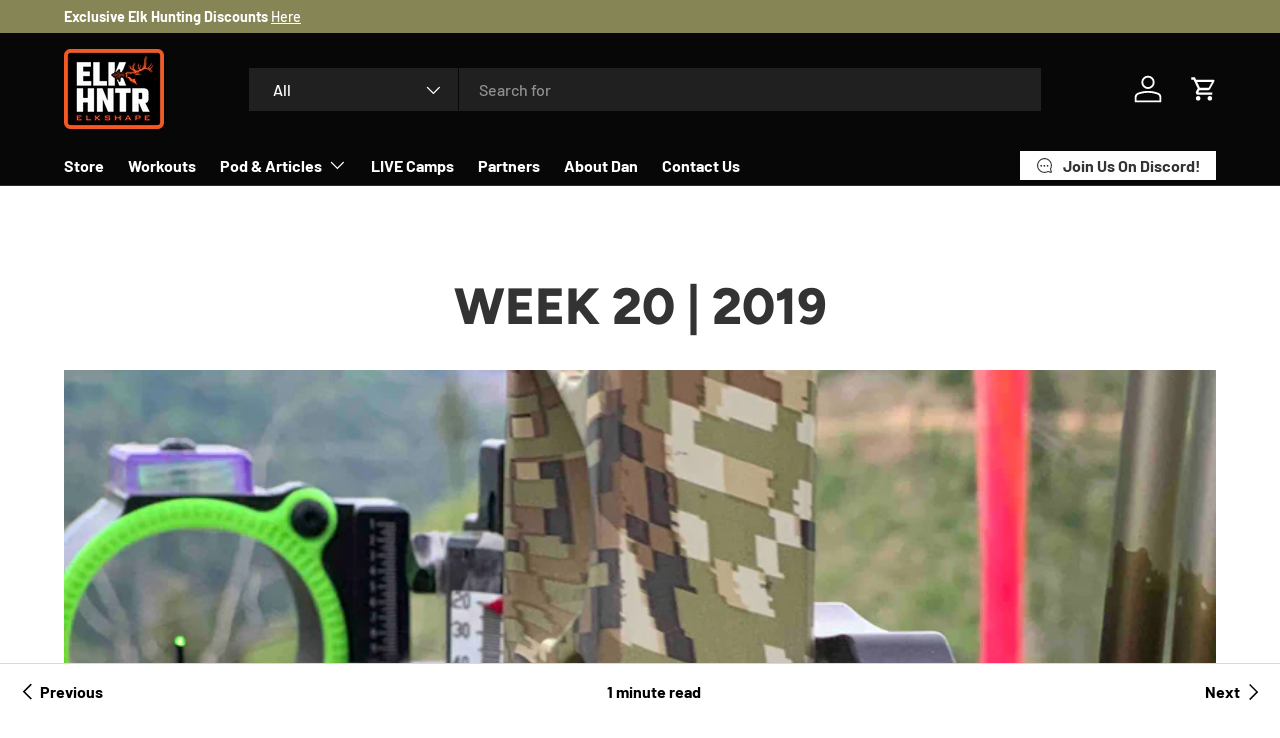

--- FILE ---
content_type: text/html; charset=utf-8
request_url: https://elkshape.com/blogs/training/week-20-2019
body_size: 33974
content:
<!doctype html>
<html class="no-js" lang="en" dir="ltr">
<head>
  <script type="application/vnd.locksmith+json" data-locksmith>{"version":"v254","locked":false,"initialized":true,"scope":"article","access_granted":true,"access_denied":false,"requires_customer":false,"manual_lock":false,"remote_lock":false,"has_timeout":false,"remote_rendered":null,"hide_resource":false,"hide_links_to_resource":false,"transparent":true,"locks":{"all":[],"opened":[]},"keys":[],"keys_signature":"70c2f90aa5e815af0695db1f04fdf0f01b054b90900591bf2a3ab84749824045","state":{"template":"article","theme":170528145723,"product":null,"collection":null,"page":null,"blog":"training","article":29398040673,"app":null},"now":1769129777,"path":"\/blogs\/training\/week-20-2019","locale_root_url":"\/","canonical_url":"https:\/\/elkshape.com\/blogs\/training\/week-20-2019","customer_id":null,"customer_id_signature":"70c2f90aa5e815af0695db1f04fdf0f01b054b90900591bf2a3ab84749824045","cart":null}</script><script data-locksmith>!function(){undefined;!function(){var s=window.Locksmith={},e=document.querySelector('script[type="application/vnd.locksmith+json"]'),n=e&&e.innerHTML;if(s.state={},s.util={},s.loading=!1,n)try{s.state=JSON.parse(n)}catch(d){}if(document.addEventListener&&document.querySelector){var o,i,a,t=[76,79,67,75,83,77,73,84,72,49,49],c=function(){i=t.slice(0)},l="style",r=function(e){e&&27!==e.keyCode&&"click"!==e.type||(document.removeEventListener("keydown",r),document.removeEventListener("click",r),o&&document.body.removeChild(o),o=null)};c(),document.addEventListener("keyup",function(e){if(e.keyCode===i[0]){if(clearTimeout(a),i.shift(),0<i.length)return void(a=setTimeout(c,1e3));c(),r(),(o=document.createElement("div"))[l].width="50%",o[l].maxWidth="1000px",o[l].height="85%",o[l].border="1px rgba(0, 0, 0, 0.2) solid",o[l].background="rgba(255, 255, 255, 0.99)",o[l].borderRadius="4px",o[l].position="fixed",o[l].top="50%",o[l].left="50%",o[l].transform="translateY(-50%) translateX(-50%)",o[l].boxShadow="0 2px 5px rgba(0, 0, 0, 0.3), 0 0 100vh 100vw rgba(0, 0, 0, 0.5)",o[l].zIndex="2147483645";var t=document.createElement("textarea");t.value=JSON.stringify(JSON.parse(n),null,2),t[l].border="none",t[l].display="block",t[l].boxSizing="border-box",t[l].width="100%",t[l].height="100%",t[l].background="transparent",t[l].padding="22px",t[l].fontFamily="monospace",t[l].fontSize="14px",t[l].color="#333",t[l].resize="none",t[l].outline="none",t.readOnly=!0,o.appendChild(t),document.body.appendChild(o),t.addEventListener("click",function(e){e.stopImmediatePropagation()}),t.select(),document.addEventListener("keydown",r),document.addEventListener("click",r)}})}s.isEmbedded=-1!==window.location.search.indexOf("_ab=0&_fd=0&_sc=1"),s.path=s.state.path||window.location.pathname,s.basePath=s.state.locale_root_url.concat("/apps/locksmith").replace(/^\/\//,"/"),s.reloading=!1,s.util.console=window.console||{log:function(){},error:function(){}},s.util.makeUrl=function(e,t){var n,o=s.basePath+e,i=[],a=s.cache();for(n in a)i.push(n+"="+encodeURIComponent(a[n]));for(n in t)i.push(n+"="+encodeURIComponent(t[n]));return s.state.customer_id&&(i.push("customer_id="+encodeURIComponent(s.state.customer_id)),i.push("customer_id_signature="+encodeURIComponent(s.state.customer_id_signature))),o+=(-1===o.indexOf("?")?"?":"&")+i.join("&")},s._initializeCallbacks=[],s.on=function(e,t){if("initialize"!==e)throw'Locksmith.on() currently only supports the "initialize" event';s._initializeCallbacks.push(t)},s.initializeSession=function(e){if(!s.isEmbedded){var t=!1,n=!0,o=!0;(e=e||{}).silent&&(o=n=!(t=!0)),s.ping({silent:t,spinner:n,reload:o,callback:function(){s._initializeCallbacks.forEach(function(e){e()})}})}},s.cache=function(e){var t={};try{var n=function i(e){return(document.cookie.match("(^|; )"+e+"=([^;]*)")||0)[2]};t=JSON.parse(decodeURIComponent(n("locksmith-params")||"{}"))}catch(d){}if(e){for(var o in e)t[o]=e[o];document.cookie="locksmith-params=; expires=Thu, 01 Jan 1970 00:00:00 GMT; path=/",document.cookie="locksmith-params="+encodeURIComponent(JSON.stringify(t))+"; path=/"}return t},s.cache.cart=s.state.cart,s.cache.cartLastSaved=null,s.params=s.cache(),s.util.reload=function(){s.reloading=!0;try{window.location.href=window.location.href.replace(/#.*/,"")}catch(d){s.util.console.error("Preferred reload method failed",d),window.location.reload()}},s.cache.saveCart=function(e){if(!s.cache.cart||s.cache.cart===s.cache.cartLastSaved)return e?e():null;var t=s.cache.cartLastSaved;s.cache.cartLastSaved=s.cache.cart,fetch("/cart/update.js",{method:"POST",headers:{"Content-Type":"application/json",Accept:"application/json"},body:JSON.stringify({attributes:{locksmith:s.cache.cart}})}).then(function(e){if(!e.ok)throw new Error("Cart update failed: "+e.status);return e.json()}).then(function(){e&&e()})["catch"](function(e){if(s.cache.cartLastSaved=t,!s.reloading)throw e})},s.util.spinnerHTML='<style>body{background:#FFF}@keyframes spin{from{transform:rotate(0deg)}to{transform:rotate(360deg)}}#loading{display:flex;width:100%;height:50vh;color:#777;align-items:center;justify-content:center}#loading .spinner{display:block;animation:spin 600ms linear infinite;position:relative;width:50px;height:50px}#loading .spinner-ring{stroke:currentColor;stroke-dasharray:100%;stroke-width:2px;stroke-linecap:round;fill:none}</style><div id="loading"><div class="spinner"><svg width="100%" height="100%"><svg preserveAspectRatio="xMinYMin"><circle class="spinner-ring" cx="50%" cy="50%" r="45%"></circle></svg></svg></div></div>',s.util.clobberBody=function(e){document.body.innerHTML=e},s.util.clobberDocument=function(e){e.responseText&&(e=e.responseText),document.documentElement&&document.removeChild(document.documentElement);var t=document.open("text/html","replace");t.writeln(e),t.close(),setTimeout(function(){var e=t.querySelector("[autofocus]");e&&e.focus()},100)},s.util.serializeForm=function(e){if(e&&"FORM"===e.nodeName){var t,n,o={};for(t=e.elements.length-1;0<=t;t-=1)if(""!==e.elements[t].name)switch(e.elements[t].nodeName){case"INPUT":switch(e.elements[t].type){default:case"text":case"hidden":case"password":case"button":case"reset":case"submit":o[e.elements[t].name]=e.elements[t].value;break;case"checkbox":case"radio":e.elements[t].checked&&(o[e.elements[t].name]=e.elements[t].value);break;case"file":}break;case"TEXTAREA":o[e.elements[t].name]=e.elements[t].value;break;case"SELECT":switch(e.elements[t].type){case"select-one":o[e.elements[t].name]=e.elements[t].value;break;case"select-multiple":for(n=e.elements[t].options.length-1;0<=n;n-=1)e.elements[t].options[n].selected&&(o[e.elements[t].name]=e.elements[t].options[n].value)}break;case"BUTTON":switch(e.elements[t].type){case"reset":case"submit":case"button":o[e.elements[t].name]=e.elements[t].value}}return o}},s.util.on=function(e,a,s,t){t=t||document;var c="locksmith-"+e+a,n=function(e){var t=e.target,n=e.target.parentElement,o=t&&t.className&&(t.className.baseVal||t.className)||"",i=n&&n.className&&(n.className.baseVal||n.className)||"";("string"==typeof o&&-1!==o.split(/\s+/).indexOf(a)||"string"==typeof i&&-1!==i.split(/\s+/).indexOf(a))&&!e[c]&&(e[c]=!0,s(e))};t.attachEvent?t.attachEvent(e,n):t.addEventListener(e,n,!1)},s.util.enableActions=function(e){s.util.on("click","locksmith-action",function(e){e.preventDefault();var t=e.target;t.dataset.confirmWith&&!confirm(t.dataset.confirmWith)||(t.disabled=!0,t.innerText=t.dataset.disableWith,s.post("/action",t.dataset.locksmithParams,{spinner:!1,type:"text",success:function(e){(e=JSON.parse(e.responseText)).message&&alert(e.message),s.util.reload()}}))},e)},s.util.inject=function(e,t){var n=["data","locksmith","append"];if(-1!==t.indexOf(n.join("-"))){var o=document.createElement("div");o.innerHTML=t,e.appendChild(o)}else e.innerHTML=t;var i,a,s=e.querySelectorAll("script");for(a=0;a<s.length;++a){i=s[a];var c=document.createElement("script");if(i.type&&(c.type=i.type),i.src)c.src=i.src;else{var l=document.createTextNode(i.innerHTML);c.appendChild(l)}e.appendChild(c)}var r=e.querySelector("[autofocus]");r&&r.focus()},s.post=function(e,t,n){!1!==(n=n||{}).spinner&&s.util.clobberBody(s.util.spinnerHTML);var o={};n.container===document?(o.layout=1,n.success=function(e){s.util.clobberDocument(e)}):n.container&&(o.layout=0,n.success=function(e){var t=document.getElementById(n.container);s.util.inject(t,e),t.id===t.firstChild.id&&t.parentElement.replaceChild(t.firstChild,t)}),n.form_type&&(t.form_type=n.form_type),n.include_layout_classes!==undefined&&(t.include_layout_classes=n.include_layout_classes),n.lock_id!==undefined&&(t.lock_id=n.lock_id),s.loading=!0;var i=s.util.makeUrl(e,o),a="json"===n.type||"text"===n.type;fetch(i,{method:"POST",headers:{"Content-Type":"application/json",Accept:a?"application/json":"text/html"},body:JSON.stringify(t)}).then(function(e){if(!e.ok)throw new Error("Request failed: "+e.status);return e.text()}).then(function(e){var t=n.success||s.util.clobberDocument;t(a?{responseText:e}:e)})["catch"](function(e){if(!s.reloading)if("dashboard.weglot.com"!==window.location.host){if(!n.silent)throw alert("Something went wrong! Please refresh and try again."),e;console.error(e)}else console.error(e)})["finally"](function(){s.loading=!1})},s.postResource=function(e,t){e.path=s.path,e.search=window.location.search,e.state=s.state,e.passcode&&(e.passcode=e.passcode.trim()),e.email&&(e.email=e.email.trim()),e.state.cart=s.cache.cart,e.locksmith_json=s.jsonTag,e.locksmith_json_signature=s.jsonTagSignature,s.post("/resource",e,t)},s.ping=function(e){if(!s.isEmbedded){e=e||{};s.post("/ping",{path:s.path,search:window.location.search,state:s.state},{spinner:!!e.spinner,silent:"undefined"==typeof e.silent||e.silent,type:"text",success:function(e){e&&e.responseText?(e=JSON.parse(e.responseText)).messages&&0<e.messages.length&&s.showMessages(e.messages):console.error("[Locksmith] Invalid result in ping callback:",e)}})}},s.timeoutMonitor=function(){var e=s.cache.cart;s.ping({callback:function(){e!==s.cache.cart||setTimeout(function(){s.timeoutMonitor()},6e4)}})},s.showMessages=function(e){var t=document.createElement("div");t.style.position="fixed",t.style.left=0,t.style.right=0,t.style.bottom="-50px",t.style.opacity=0,t.style.background="#191919",t.style.color="#ddd",t.style.transition="bottom 0.2s, opacity 0.2s",t.style.zIndex=999999,t.innerHTML="        <style>          .locksmith-ab .locksmith-b { display: none; }          .locksmith-ab.toggled .locksmith-b { display: flex; }          .locksmith-ab.toggled .locksmith-a { display: none; }          .locksmith-flex { display: flex; flex-wrap: wrap; justify-content: space-between; align-items: center; padding: 10px 20px; }          .locksmith-message + .locksmith-message { border-top: 1px #555 solid; }          .locksmith-message a { color: inherit; font-weight: bold; }          .locksmith-message a:hover { color: inherit; opacity: 0.8; }          a.locksmith-ab-toggle { font-weight: inherit; text-decoration: underline; }          .locksmith-text { flex-grow: 1; }          .locksmith-cta { flex-grow: 0; text-align: right; }          .locksmith-cta button { transform: scale(0.8); transform-origin: left; }          .locksmith-cta > * { display: block; }          .locksmith-cta > * + * { margin-top: 10px; }          .locksmith-message a.locksmith-close { flex-grow: 0; text-decoration: none; margin-left: 15px; font-size: 30px; font-family: monospace; display: block; padding: 2px 10px; }                    @media screen and (max-width: 600px) {            .locksmith-wide-only { display: none !important; }            .locksmith-flex { padding: 0 15px; }            .locksmith-flex > * { margin-top: 5px; margin-bottom: 5px; }            .locksmith-cta { text-align: left; }          }                    @media screen and (min-width: 601px) {            .locksmith-narrow-only { display: none !important; }          }        </style>      "+e.map(function(e){return'<div class="locksmith-message">'+e+"</div>"}).join(""),document.body.appendChild(t),document.body.style.position="relative",document.body.parentElement.style.paddingBottom=t.offsetHeight+"px",setTimeout(function(){t.style.bottom=0,t.style.opacity=1},50),s.util.on("click","locksmith-ab-toggle",function(e){e.preventDefault();for(var t=e.target.parentElement;-1===t.className.split(" ").indexOf("locksmith-ab");)t=t.parentElement;-1!==t.className.split(" ").indexOf("toggled")?t.className=t.className.replace("toggled",""):t.className=t.className+" toggled"}),s.util.enableActions(t)}}()}();</script>
      <script data-locksmith>Locksmith.cache.cart=null</script>

  <script data-locksmith>Locksmith.jsonTag="{\"version\":\"v254\",\"locked\":false,\"initialized\":true,\"scope\":\"article\",\"access_granted\":true,\"access_denied\":false,\"requires_customer\":false,\"manual_lock\":false,\"remote_lock\":false,\"has_timeout\":false,\"remote_rendered\":null,\"hide_resource\":false,\"hide_links_to_resource\":false,\"transparent\":true,\"locks\":{\"all\":[],\"opened\":[]},\"keys\":[],\"keys_signature\":\"70c2f90aa5e815af0695db1f04fdf0f01b054b90900591bf2a3ab84749824045\",\"state\":{\"template\":\"article\",\"theme\":170528145723,\"product\":null,\"collection\":null,\"page\":null,\"blog\":\"training\",\"article\":29398040673,\"app\":null},\"now\":1769129777,\"path\":\"\\\/blogs\\\/training\\\/week-20-2019\",\"locale_root_url\":\"\\\/\",\"canonical_url\":\"https:\\\/\\\/elkshape.com\\\/blogs\\\/training\\\/week-20-2019\",\"customer_id\":null,\"customer_id_signature\":\"70c2f90aa5e815af0695db1f04fdf0f01b054b90900591bf2a3ab84749824045\",\"cart\":null}";Locksmith.jsonTagSignature="5425c5107ecec42097e2bfa835793808efe5e2438ebe3c054142a0778d8aaff8"</script>
<meta charset="utf-8">
<meta name="viewport" content="width=device-width,initial-scale=1">
<title>Week 20 | 2019 &ndash; ElkShape</title><link rel="canonical" href="https://elkshape.com/blogs/training/week-20-2019"><link rel="icon" href="//elkshape.com/cdn/shop/files/Untitled_design_c13ec4c3-d0bc-4e4b-81ec-b75d64679577.png?crop=center&height=48&v=1753374532&width=48" type="image/png">
  <link rel="apple-touch-icon" href="//elkshape.com/cdn/shop/files/Untitled_design_c13ec4c3-d0bc-4e4b-81ec-b75d64679577.png?crop=center&height=180&v=1753374532&width=180"><meta name="description" content="Monday 5/13/19 Box Squats 12&quot; Box 68% x 5 236#, 78% x3 275#, 88% 2x1 305# GHD Raises 4x8 Reverse Hypers 4x12 21-15-9 For Time: Deadlift 185#, Bar Facing Burpees, Thrusters 95# | 8:12 Tuesday 5/14/19 EMOM 6: Snatch Complex of Snatch Pull, Squat Snatch, Hang Squat Snatch, Squat Snatch | 135# EMOM 6: Snatch Singles | 135-">
<meta property="og:site_name" content="ElkShape">
<meta property="og:url" content="https://elkshape.com/blogs/training/week-20-2019"><meta property="og:title" content="Week 20 | 2019">
<meta property="og:type" content="article">
<meta property="og:description" content="Monday 5/13/19 Box Squats 12&quot; Box 68% x 5 236#, 78% x3 275#, 88% 2x1 305# GHD Raises 4x8 Reverse Hypers 4x12 21-15-9 For Time: Deadlift 185#, Bar Facing Burpees, Thrusters 95# | 8:12 Tuesday 5/14/19 EMOM 6: Snatch Complex of Snatch Pull, Squat Snatch, Hang Squat Snatch, Squat Snatch | 135# EMOM 6: Snatch Singles | 135-">
<meta property="og:image" content="http://elkshape.com/cdn/shop/articles/IMG_7304.jpg?crop=center&height=1200&v=1559059200&width=1200">
<meta property="og:image:secure_url" content="https://elkshape.com/cdn/shop/articles/IMG_7304.jpg?crop=center&height=1200&v=1559059200&width=1200">
<meta property="og:image:width" content="3024">
  <meta property="og:image:height" content="4032"><meta name="twitter:card" content="summary_large_image"><meta name="twitter:title" content="Week 20 | 2019">
<meta name="twitter:description" content="Monday 5/13/19 Box Squats 12&quot; Box 68% x 5 236#, 78% x3 275#, 88% 2x1 305# GHD Raises 4x8 Reverse Hypers 4x12 21-15-9 For Time: Deadlift 185#, Bar Facing Burpees, Thrusters 95# | 8:12 Tuesday 5/14/19 EMOM 6: Snatch Complex of Snatch Pull, Squat Snatch, Hang Squat Snatch, Squat Snatch | 135# EMOM 6: Snatch Singles | 135-">
<link rel="preload" href="//elkshape.com/cdn/shop/t/10/assets/main.css?v=171986751195675404661722637506" as="style"><style data-shopify>
@font-face {
  font-family: Barlow;
  font-weight: 500;
  font-style: normal;
  font-display: swap;
  src: url("//elkshape.com/cdn/fonts/barlow/barlow_n5.a193a1990790eba0cc5cca569d23799830e90f07.woff2") format("woff2"),
       url("//elkshape.com/cdn/fonts/barlow/barlow_n5.ae31c82169b1dc0715609b8cc6a610b917808358.woff") format("woff");
}
@font-face {
  font-family: Barlow;
  font-weight: 700;
  font-style: normal;
  font-display: swap;
  src: url("//elkshape.com/cdn/fonts/barlow/barlow_n7.691d1d11f150e857dcbc1c10ef03d825bc378d81.woff2") format("woff2"),
       url("//elkshape.com/cdn/fonts/barlow/barlow_n7.4fdbb1cb7da0e2c2f88492243ffa2b4f91924840.woff") format("woff");
}
@font-face {
  font-family: Barlow;
  font-weight: 500;
  font-style: italic;
  font-display: swap;
  src: url("//elkshape.com/cdn/fonts/barlow/barlow_i5.714d58286997b65cd479af615cfa9bb0a117a573.woff2") format("woff2"),
       url("//elkshape.com/cdn/fonts/barlow/barlow_i5.0120f77e6447d3b5df4bbec8ad8c2d029d87fb21.woff") format("woff");
}
@font-face {
  font-family: Barlow;
  font-weight: 700;
  font-style: italic;
  font-display: swap;
  src: url("//elkshape.com/cdn/fonts/barlow/barlow_i7.50e19d6cc2ba5146fa437a5a7443c76d5d730103.woff2") format("woff2"),
       url("//elkshape.com/cdn/fonts/barlow/barlow_i7.47e9f98f1b094d912e6fd631cc3fe93d9f40964f.woff") format("woff");
}
@font-face {
  font-family: Figtree;
  font-weight: 800;
  font-style: normal;
  font-display: swap;
  src: url("//elkshape.com/cdn/fonts/figtree/figtree_n8.9ff6d071825a72d8671959a058f3e57a9f1ff61f.woff2") format("woff2"),
       url("//elkshape.com/cdn/fonts/figtree/figtree_n8.717cfbca15cfe9904984ba933599ab134f457561.woff") format("woff");
}
@font-face {
  font-family: Barlow;
  font-weight: 700;
  font-style: normal;
  font-display: swap;
  src: url("//elkshape.com/cdn/fonts/barlow/barlow_n7.691d1d11f150e857dcbc1c10ef03d825bc378d81.woff2") format("woff2"),
       url("//elkshape.com/cdn/fonts/barlow/barlow_n7.4fdbb1cb7da0e2c2f88492243ffa2b4f91924840.woff") format("woff");
}
:root {
      --bg-color: 255 255 255 / 1.0;
      --bg-color-og: 255 255 255 / 1.0;
      --heading-color: 51 51 51;
      --text-color: 0 0 0;
      --text-color-og: 0 0 0;
      --scrollbar-color: 0 0 0;
      --link-color: 0 0 0;
      --link-color-og: 0 0 0;
      --star-color: 255 215 55;--swatch-border-color-default: 204 204 204;
        --swatch-border-color-active: 128 128 128;
        --swatch-card-size: 24px;
        --swatch-variant-picker-size: 60px;--color-scheme-1-bg: 245 245 245 / 1.0;
      --color-scheme-1-grad: linear-gradient(46deg, rgba(245, 245, 245, 1) 13%, rgba(249, 249, 249, 1) 86%);
      --color-scheme-1-heading: 0 0 0;
      --color-scheme-1-text: 0 0 0;
      --color-scheme-1-btn-bg: 241 90 36;
      --color-scheme-1-btn-text: 255 255 255;
      --color-scheme-1-btn-bg-hover: 244 126 83;--color-scheme-2-bg: 46 46 46 / 1.0;
      --color-scheme-2-grad: linear-gradient(180deg, rgba(46, 46, 46, 1), rgba(46, 46, 46, 1) 100%);
      --color-scheme-2-heading: 255 255 255;
      --color-scheme-2-text: 255 255 255;
      --color-scheme-2-btn-bg: 241 90 36;
      --color-scheme-2-btn-text: 255 255 255;
      --color-scheme-2-btn-bg-hover: 244 126 83;--color-scheme-3-bg: 225 194 116 / 1.0;
      --color-scheme-3-grad: linear-gradient(180deg, rgba(167, 143, 84, 1), rgba(215, 185, 109, 1) 99%);
      --color-scheme-3-heading: 255 255 255;
      --color-scheme-3-text: 255 255 255;
      --color-scheme-3-btn-bg: 188 160 94;
      --color-scheme-3-btn-text: 167 143 84;
      --color-scheme-3-btn-bg-hover: 190 163 104;

      --drawer-bg-color: 255 255 255 / 1.0;
      --drawer-text-color: 0 0 0;

      --panel-bg-color: 255 255 255 / 1.0;
      --panel-heading-color: 0 0 0;
      --panel-text-color: 0 0 0;

      --in-stock-text-color: 13 164 74;
      --low-stock-text-color: 54 55 55;
      --very-low-stock-text-color: 227 43 43;
      --no-stock-text-color: 7 7 7;
      --no-stock-backordered-text-color: 227 43 43;

      --error-bg-color: 252 237 238;
      --error-text-color: 180 12 28;
      --success-bg-color: 232 246 234;
      --success-text-color: 44 126 63;
      --info-bg-color: 228 237 250;
      --info-text-color: 26 102 210;

      --heading-font-family: Figtree, sans-serif;
      --heading-font-style: normal;
      --heading-font-weight: 800;
      --heading-scale-start: 6;

      --navigation-font-family: Barlow, sans-serif;
      --navigation-font-style: normal;
      --navigation-font-weight: 700;
      --heading-text-transform: uppercase;

      --subheading-text-transform: uppercase;
      --body-font-family: Barlow, sans-serif;
      --body-font-style: normal;
      --body-font-weight: 500;
      --body-font-size: 16;

      --section-gap: 64;
      --heading-gap: calc(8 * var(--space-unit));--grid-column-gap: 20px;--btn-bg-color: 241 90 36;
      --btn-bg-hover-color: 244 126 83;
      --btn-text-color: 255 255 255;
      --btn-bg-color-og: 241 90 36;
      --btn-text-color-og: 255 255 255;
      --btn-alt-bg-color: 255 255 255;
      --btn-alt-bg-alpha: 1.0;
      --btn-alt-text-color: 0 0 0;
      --btn-border-width: 1px;
      --btn-padding-y: 12px;

      

      --btn-lg-border-radius: 50%;
      --btn-icon-border-radius: 50%;
      --input-with-btn-inner-radius: var(--btn-border-radius);
      --btn-text-transform: uppercase;

      --input-bg-color: 255 255 255 / 1.0;
      --input-text-color: 0 0 0;
      --input-border-width: 1px;
      --input-border-radius: 0px;
      --textarea-border-radius: 0px;
      --input-bg-color-diff-3: #f7f7f7;
      --input-bg-color-diff-6: #f0f0f0;

      --modal-border-radius: 0px;
      --modal-overlay-color: 0 0 0;
      --modal-overlay-opacity: 0.4;
      --drawer-border-radius: 0px;
      --overlay-border-radius: 0px;--custom-label-bg-color: 129 244 225;
      --custom-label-text-color: 7 7 7;--sale-label-bg-color: 227 43 43;
      --sale-label-text-color: 255 255 255;--sold-out-label-bg-color: 46 46 46;
      --sold-out-label-text-color: 255 255 255;--new-label-bg-color: 26 102 210;
      --new-label-text-color: 255 255 255;--preorder-label-bg-color: 86 203 249;
      --preorder-label-text-color: 51 51 51;

      --page-width: 1590px;
      --gutter-sm: 20px;
      --gutter-md: 32px;
      --gutter-lg: 64px;

      --payment-terms-bg-color: #ffffff;

      --coll-card-bg-color: #f5f5f5;
      --coll-card-border-color: #ffffff;--card-bg-color: #f5f5f5;
      --card-text-color: 7 7 7;
      --card-border-color: #ffffff;
        
          --aos-animate-duration: 1s;
        

        
          --aos-min-width: 0;
        
      

      --reading-width: 48em;
    }

    @media (max-width: 769px) {
      :root {
        --reading-width: 36em;
      }
    }
  </style><link rel="stylesheet" href="//elkshape.com/cdn/shop/t/10/assets/main.css?v=171986751195675404661722637506">
  <script src="//elkshape.com/cdn/shop/t/10/assets/main.js?v=2050684634816504901722637506" defer="defer"></script>
  <!-- <script src="//elkshape.com/cdn/shop/t/10/assets/training-everfit-package-links.js?v=63210251877209585621722638338" defer="defer"></script> --><link rel="preload" href="//elkshape.com/cdn/fonts/barlow/barlow_n5.a193a1990790eba0cc5cca569d23799830e90f07.woff2" as="font" type="font/woff2" crossorigin fetchpriority="high"><link rel="preload" href="//elkshape.com/cdn/fonts/figtree/figtree_n8.9ff6d071825a72d8671959a058f3e57a9f1ff61f.woff2" as="font" type="font/woff2" crossorigin fetchpriority="high"><link rel="stylesheet" href="//elkshape.com/cdn/shop/t/10/assets/swatches.css?v=53529833007059646101741577510" media="print" onload="this.media='all'">
    <noscript><link rel="stylesheet" href="//elkshape.com/cdn/shop/t/10/assets/swatches.css?v=53529833007059646101741577510"></noscript><script>window.performance && window.performance.mark && window.performance.mark('shopify.content_for_header.start');</script><meta name="google-site-verification" content="5q1jEoFVMSxOI4iKPxSC8-dEjJX8Yki8ikezNq8v9pY">
<meta id="shopify-digital-wallet" name="shopify-digital-wallet" content="/8066007137/digital_wallets/dialog">
<meta name="shopify-checkout-api-token" content="9fefe617dee95a83230741de9ab89abb">
<link rel="alternate" type="application/atom+xml" title="Feed" href="/blogs/training.atom" />
<script async="async" src="/checkouts/internal/preloads.js?locale=en-US"></script>
<link rel="preconnect" href="https://shop.app" crossorigin="anonymous">
<script async="async" src="https://shop.app/checkouts/internal/preloads.js?locale=en-US&shop_id=8066007137" crossorigin="anonymous"></script>
<script id="apple-pay-shop-capabilities" type="application/json">{"shopId":8066007137,"countryCode":"US","currencyCode":"USD","merchantCapabilities":["supports3DS"],"merchantId":"gid:\/\/shopify\/Shop\/8066007137","merchantName":"ElkShape","requiredBillingContactFields":["postalAddress","email","phone"],"requiredShippingContactFields":["postalAddress","email","phone"],"shippingType":"shipping","supportedNetworks":["visa","masterCard","amex","discover","elo","jcb"],"total":{"type":"pending","label":"ElkShape","amount":"1.00"},"shopifyPaymentsEnabled":true,"supportsSubscriptions":true}</script>
<script id="shopify-features" type="application/json">{"accessToken":"9fefe617dee95a83230741de9ab89abb","betas":["rich-media-storefront-analytics"],"domain":"elkshape.com","predictiveSearch":true,"shopId":8066007137,"locale":"en"}</script>
<script>var Shopify = Shopify || {};
Shopify.shop = "elkshape.myshopify.com";
Shopify.locale = "en";
Shopify.currency = {"active":"USD","rate":"1.0"};
Shopify.country = "US";
Shopify.theme = {"name":"Enterprise save ad cookie","id":170528145723,"schema_name":"Enterprise","schema_version":"1.5.2","theme_store_id":1657,"role":"main"};
Shopify.theme.handle = "null";
Shopify.theme.style = {"id":null,"handle":null};
Shopify.cdnHost = "elkshape.com/cdn";
Shopify.routes = Shopify.routes || {};
Shopify.routes.root = "/";</script>
<script type="module">!function(o){(o.Shopify=o.Shopify||{}).modules=!0}(window);</script>
<script>!function(o){function n(){var o=[];function n(){o.push(Array.prototype.slice.apply(arguments))}return n.q=o,n}var t=o.Shopify=o.Shopify||{};t.loadFeatures=n(),t.autoloadFeatures=n()}(window);</script>
<script>
  window.ShopifyPay = window.ShopifyPay || {};
  window.ShopifyPay.apiHost = "shop.app\/pay";
  window.ShopifyPay.redirectState = null;
</script>
<script id="shop-js-analytics" type="application/json">{"pageType":"article"}</script>
<script defer="defer" async type="module" src="//elkshape.com/cdn/shopifycloud/shop-js/modules/v2/client.init-shop-cart-sync_BT-GjEfc.en.esm.js"></script>
<script defer="defer" async type="module" src="//elkshape.com/cdn/shopifycloud/shop-js/modules/v2/chunk.common_D58fp_Oc.esm.js"></script>
<script defer="defer" async type="module" src="//elkshape.com/cdn/shopifycloud/shop-js/modules/v2/chunk.modal_xMitdFEc.esm.js"></script>
<script type="module">
  await import("//elkshape.com/cdn/shopifycloud/shop-js/modules/v2/client.init-shop-cart-sync_BT-GjEfc.en.esm.js");
await import("//elkshape.com/cdn/shopifycloud/shop-js/modules/v2/chunk.common_D58fp_Oc.esm.js");
await import("//elkshape.com/cdn/shopifycloud/shop-js/modules/v2/chunk.modal_xMitdFEc.esm.js");

  window.Shopify.SignInWithShop?.initShopCartSync?.({"fedCMEnabled":true,"windoidEnabled":true});

</script>
<script>
  window.Shopify = window.Shopify || {};
  if (!window.Shopify.featureAssets) window.Shopify.featureAssets = {};
  window.Shopify.featureAssets['shop-js'] = {"shop-cart-sync":["modules/v2/client.shop-cart-sync_DZOKe7Ll.en.esm.js","modules/v2/chunk.common_D58fp_Oc.esm.js","modules/v2/chunk.modal_xMitdFEc.esm.js"],"init-fed-cm":["modules/v2/client.init-fed-cm_B6oLuCjv.en.esm.js","modules/v2/chunk.common_D58fp_Oc.esm.js","modules/v2/chunk.modal_xMitdFEc.esm.js"],"shop-cash-offers":["modules/v2/client.shop-cash-offers_D2sdYoxE.en.esm.js","modules/v2/chunk.common_D58fp_Oc.esm.js","modules/v2/chunk.modal_xMitdFEc.esm.js"],"shop-login-button":["modules/v2/client.shop-login-button_QeVjl5Y3.en.esm.js","modules/v2/chunk.common_D58fp_Oc.esm.js","modules/v2/chunk.modal_xMitdFEc.esm.js"],"pay-button":["modules/v2/client.pay-button_DXTOsIq6.en.esm.js","modules/v2/chunk.common_D58fp_Oc.esm.js","modules/v2/chunk.modal_xMitdFEc.esm.js"],"shop-button":["modules/v2/client.shop-button_DQZHx9pm.en.esm.js","modules/v2/chunk.common_D58fp_Oc.esm.js","modules/v2/chunk.modal_xMitdFEc.esm.js"],"avatar":["modules/v2/client.avatar_BTnouDA3.en.esm.js"],"init-windoid":["modules/v2/client.init-windoid_CR1B-cfM.en.esm.js","modules/v2/chunk.common_D58fp_Oc.esm.js","modules/v2/chunk.modal_xMitdFEc.esm.js"],"init-shop-for-new-customer-accounts":["modules/v2/client.init-shop-for-new-customer-accounts_C_vY_xzh.en.esm.js","modules/v2/client.shop-login-button_QeVjl5Y3.en.esm.js","modules/v2/chunk.common_D58fp_Oc.esm.js","modules/v2/chunk.modal_xMitdFEc.esm.js"],"init-shop-email-lookup-coordinator":["modules/v2/client.init-shop-email-lookup-coordinator_BI7n9ZSv.en.esm.js","modules/v2/chunk.common_D58fp_Oc.esm.js","modules/v2/chunk.modal_xMitdFEc.esm.js"],"init-shop-cart-sync":["modules/v2/client.init-shop-cart-sync_BT-GjEfc.en.esm.js","modules/v2/chunk.common_D58fp_Oc.esm.js","modules/v2/chunk.modal_xMitdFEc.esm.js"],"shop-toast-manager":["modules/v2/client.shop-toast-manager_DiYdP3xc.en.esm.js","modules/v2/chunk.common_D58fp_Oc.esm.js","modules/v2/chunk.modal_xMitdFEc.esm.js"],"init-customer-accounts":["modules/v2/client.init-customer-accounts_D9ZNqS-Q.en.esm.js","modules/v2/client.shop-login-button_QeVjl5Y3.en.esm.js","modules/v2/chunk.common_D58fp_Oc.esm.js","modules/v2/chunk.modal_xMitdFEc.esm.js"],"init-customer-accounts-sign-up":["modules/v2/client.init-customer-accounts-sign-up_iGw4briv.en.esm.js","modules/v2/client.shop-login-button_QeVjl5Y3.en.esm.js","modules/v2/chunk.common_D58fp_Oc.esm.js","modules/v2/chunk.modal_xMitdFEc.esm.js"],"shop-follow-button":["modules/v2/client.shop-follow-button_CqMgW2wH.en.esm.js","modules/v2/chunk.common_D58fp_Oc.esm.js","modules/v2/chunk.modal_xMitdFEc.esm.js"],"checkout-modal":["modules/v2/client.checkout-modal_xHeaAweL.en.esm.js","modules/v2/chunk.common_D58fp_Oc.esm.js","modules/v2/chunk.modal_xMitdFEc.esm.js"],"shop-login":["modules/v2/client.shop-login_D91U-Q7h.en.esm.js","modules/v2/chunk.common_D58fp_Oc.esm.js","modules/v2/chunk.modal_xMitdFEc.esm.js"],"lead-capture":["modules/v2/client.lead-capture_BJmE1dJe.en.esm.js","modules/v2/chunk.common_D58fp_Oc.esm.js","modules/v2/chunk.modal_xMitdFEc.esm.js"],"payment-terms":["modules/v2/client.payment-terms_Ci9AEqFq.en.esm.js","modules/v2/chunk.common_D58fp_Oc.esm.js","modules/v2/chunk.modal_xMitdFEc.esm.js"]};
</script>
<script>(function() {
  var isLoaded = false;
  function asyncLoad() {
    if (isLoaded) return;
    isLoaded = true;
    var urls = ["https:\/\/shopify.covet.pics\/covet-pics-widget-inject.js?shop=elkshape.myshopify.com","https:\/\/instafeed.nfcube.com\/cdn\/bb99941307b5554af97f114a3f11d65c.js?shop=elkshape.myshopify.com","\/\/cdn.shopify.com\/proxy\/53c4cb3653715aeac19678c40f9e40b2cb58cc028c39c72c2f72ca8c00042849\/bucket.useifsapp.com\/theme-files-min\/js\/ifs-script-tag-min.js?v=2\u0026shop=elkshape.myshopify.com\u0026sp-cache-control=cHVibGljLCBtYXgtYWdlPTkwMA"];
    for (var i = 0; i < urls.length; i++) {
      var s = document.createElement('script');
      s.type = 'text/javascript';
      s.async = true;
      s.src = urls[i];
      var x = document.getElementsByTagName('script')[0];
      x.parentNode.insertBefore(s, x);
    }
  };
  if(window.attachEvent) {
    window.attachEvent('onload', asyncLoad);
  } else {
    window.addEventListener('load', asyncLoad, false);
  }
})();</script>
<script id="__st">var __st={"a":8066007137,"offset":-28800,"reqid":"fc994216-2658-4ea8-a7a4-3653f379e5fb-1769129777","pageurl":"elkshape.com\/blogs\/training\/week-20-2019","s":"articles-29398040673","u":"5d7baf20b2ca","p":"article","rtyp":"article","rid":29398040673};</script>
<script>window.ShopifyPaypalV4VisibilityTracking = true;</script>
<script id="captcha-bootstrap">!function(){'use strict';const t='contact',e='account',n='new_comment',o=[[t,t],['blogs',n],['comments',n],[t,'customer']],c=[[e,'customer_login'],[e,'guest_login'],[e,'recover_customer_password'],[e,'create_customer']],r=t=>t.map((([t,e])=>`form[action*='/${t}']:not([data-nocaptcha='true']) input[name='form_type'][value='${e}']`)).join(','),a=t=>()=>t?[...document.querySelectorAll(t)].map((t=>t.form)):[];function s(){const t=[...o],e=r(t);return a(e)}const i='password',u='form_key',d=['recaptcha-v3-token','g-recaptcha-response','h-captcha-response',i],f=()=>{try{return window.sessionStorage}catch{return}},m='__shopify_v',_=t=>t.elements[u];function p(t,e,n=!1){try{const o=window.sessionStorage,c=JSON.parse(o.getItem(e)),{data:r}=function(t){const{data:e,action:n}=t;return t[m]||n?{data:e,action:n}:{data:t,action:n}}(c);for(const[e,n]of Object.entries(r))t.elements[e]&&(t.elements[e].value=n);n&&o.removeItem(e)}catch(o){console.error('form repopulation failed',{error:o})}}const l='form_type',E='cptcha';function T(t){t.dataset[E]=!0}const w=window,h=w.document,L='Shopify',v='ce_forms',y='captcha';let A=!1;((t,e)=>{const n=(g='f06e6c50-85a8-45c8-87d0-21a2b65856fe',I='https://cdn.shopify.com/shopifycloud/storefront-forms-hcaptcha/ce_storefront_forms_captcha_hcaptcha.v1.5.2.iife.js',D={infoText:'Protected by hCaptcha',privacyText:'Privacy',termsText:'Terms'},(t,e,n)=>{const o=w[L][v],c=o.bindForm;if(c)return c(t,g,e,D).then(n);var r;o.q.push([[t,g,e,D],n]),r=I,A||(h.body.append(Object.assign(h.createElement('script'),{id:'captcha-provider',async:!0,src:r})),A=!0)});var g,I,D;w[L]=w[L]||{},w[L][v]=w[L][v]||{},w[L][v].q=[],w[L][y]=w[L][y]||{},w[L][y].protect=function(t,e){n(t,void 0,e),T(t)},Object.freeze(w[L][y]),function(t,e,n,w,h,L){const[v,y,A,g]=function(t,e,n){const i=e?o:[],u=t?c:[],d=[...i,...u],f=r(d),m=r(i),_=r(d.filter((([t,e])=>n.includes(e))));return[a(f),a(m),a(_),s()]}(w,h,L),I=t=>{const e=t.target;return e instanceof HTMLFormElement?e:e&&e.form},D=t=>v().includes(t);t.addEventListener('submit',(t=>{const e=I(t);if(!e)return;const n=D(e)&&!e.dataset.hcaptchaBound&&!e.dataset.recaptchaBound,o=_(e),c=g().includes(e)&&(!o||!o.value);(n||c)&&t.preventDefault(),c&&!n&&(function(t){try{if(!f())return;!function(t){const e=f();if(!e)return;const n=_(t);if(!n)return;const o=n.value;o&&e.removeItem(o)}(t);const e=Array.from(Array(32),(()=>Math.random().toString(36)[2])).join('');!function(t,e){_(t)||t.append(Object.assign(document.createElement('input'),{type:'hidden',name:u})),t.elements[u].value=e}(t,e),function(t,e){const n=f();if(!n)return;const o=[...t.querySelectorAll(`input[type='${i}']`)].map((({name:t})=>t)),c=[...d,...o],r={};for(const[a,s]of new FormData(t).entries())c.includes(a)||(r[a]=s);n.setItem(e,JSON.stringify({[m]:1,action:t.action,data:r}))}(t,e)}catch(e){console.error('failed to persist form',e)}}(e),e.submit())}));const S=(t,e)=>{t&&!t.dataset[E]&&(n(t,e.some((e=>e===t))),T(t))};for(const o of['focusin','change'])t.addEventListener(o,(t=>{const e=I(t);D(e)&&S(e,y())}));const B=e.get('form_key'),M=e.get(l),P=B&&M;t.addEventListener('DOMContentLoaded',(()=>{const t=y();if(P)for(const e of t)e.elements[l].value===M&&p(e,B);[...new Set([...A(),...v().filter((t=>'true'===t.dataset.shopifyCaptcha))])].forEach((e=>S(e,t)))}))}(h,new URLSearchParams(w.location.search),n,t,e,['guest_login'])})(!0,!0)}();</script>
<script integrity="sha256-4kQ18oKyAcykRKYeNunJcIwy7WH5gtpwJnB7kiuLZ1E=" data-source-attribution="shopify.loadfeatures" defer="defer" src="//elkshape.com/cdn/shopifycloud/storefront/assets/storefront/load_feature-a0a9edcb.js" crossorigin="anonymous"></script>
<script crossorigin="anonymous" defer="defer" src="//elkshape.com/cdn/shopifycloud/storefront/assets/shopify_pay/storefront-65b4c6d7.js?v=20250812"></script>
<script data-source-attribution="shopify.dynamic_checkout.dynamic.init">var Shopify=Shopify||{};Shopify.PaymentButton=Shopify.PaymentButton||{isStorefrontPortableWallets:!0,init:function(){window.Shopify.PaymentButton.init=function(){};var t=document.createElement("script");t.src="https://elkshape.com/cdn/shopifycloud/portable-wallets/latest/portable-wallets.en.js",t.type="module",document.head.appendChild(t)}};
</script>
<script data-source-attribution="shopify.dynamic_checkout.buyer_consent">
  function portableWalletsHideBuyerConsent(e){var t=document.getElementById("shopify-buyer-consent"),n=document.getElementById("shopify-subscription-policy-button");t&&n&&(t.classList.add("hidden"),t.setAttribute("aria-hidden","true"),n.removeEventListener("click",e))}function portableWalletsShowBuyerConsent(e){var t=document.getElementById("shopify-buyer-consent"),n=document.getElementById("shopify-subscription-policy-button");t&&n&&(t.classList.remove("hidden"),t.removeAttribute("aria-hidden"),n.addEventListener("click",e))}window.Shopify?.PaymentButton&&(window.Shopify.PaymentButton.hideBuyerConsent=portableWalletsHideBuyerConsent,window.Shopify.PaymentButton.showBuyerConsent=portableWalletsShowBuyerConsent);
</script>
<script data-source-attribution="shopify.dynamic_checkout.cart.bootstrap">document.addEventListener("DOMContentLoaded",(function(){function t(){return document.querySelector("shopify-accelerated-checkout-cart, shopify-accelerated-checkout")}if(t())Shopify.PaymentButton.init();else{new MutationObserver((function(e,n){t()&&(Shopify.PaymentButton.init(),n.disconnect())})).observe(document.body,{childList:!0,subtree:!0})}}));
</script>
<link id="shopify-accelerated-checkout-styles" rel="stylesheet" media="screen" href="https://elkshape.com/cdn/shopifycloud/portable-wallets/latest/accelerated-checkout-backwards-compat.css" crossorigin="anonymous">
<style id="shopify-accelerated-checkout-cart">
        #shopify-buyer-consent {
  margin-top: 1em;
  display: inline-block;
  width: 100%;
}

#shopify-buyer-consent.hidden {
  display: none;
}

#shopify-subscription-policy-button {
  background: none;
  border: none;
  padding: 0;
  text-decoration: underline;
  font-size: inherit;
  cursor: pointer;
}

#shopify-subscription-policy-button::before {
  box-shadow: none;
}

      </style>
<script id="sections-script" data-sections="header,footer" defer="defer" src="//elkshape.com/cdn/shop/t/10/compiled_assets/scripts.js?v=1749"></script>
<script>window.performance && window.performance.mark && window.performance.mark('shopify.content_for_header.end');</script>

    <script src="//elkshape.com/cdn/shop/t/10/assets/animate-on-scroll.js?v=15249566486942820451722637506" defer="defer"></script>
    <link rel="stylesheet" href="//elkshape.com/cdn/shop/t/10/assets/animate-on-scroll.css?v=116194678796051782541722637506">
  

  <script>document.documentElement.className = document.documentElement.className.replace('no-js', 'js');</script><!-- CC Custom Head Start --><!-- CC Custom Head End --><!-- BEGIN app block: shopify://apps/seguno-banners/blocks/banners-app-embed/2c1cadd0-9036-4e28-9827-9a97eb288153 --><meta property="seguno:shop-id" content="8066007137" />


<!-- END app block --><!-- BEGIN app block: shopify://apps/seguno-popups/blocks/popup-app-embed/f53bd66f-9a20-4ce2-ae2e-ccbd0148bd4b --><meta property="seguno:shop-id" content="8066007137" />


<!-- END app block --><!-- BEGIN app block: shopify://apps/gempages-builder/blocks/embed-gp-script-head/20b379d4-1b20-474c-a6ca-665c331919f3 -->














<!-- END app block --><script src="https://cdn.shopify.com/extensions/0199bb78-00cd-71ec-87e5-965007fa36b6/banners-12/assets/banners.js" type="text/javascript" defer="defer"></script>
<script src="https://cdn.shopify.com/extensions/0199c427-df3e-7dbf-8171-b4fecbfad766/popup-11/assets/popup.js" type="text/javascript" defer="defer"></script>
<script src="https://cdn.shopify.com/extensions/019b92df-1966-750c-943d-a8ced4b05ac2/option-cli3-369/assets/gpomain.js" type="text/javascript" defer="defer"></script>
<link href="https://monorail-edge.shopifysvc.com" rel="dns-prefetch">
<script>(function(){if ("sendBeacon" in navigator && "performance" in window) {try {var session_token_from_headers = performance.getEntriesByType('navigation')[0].serverTiming.find(x => x.name == '_s').description;} catch {var session_token_from_headers = undefined;}var session_cookie_matches = document.cookie.match(/_shopify_s=([^;]*)/);var session_token_from_cookie = session_cookie_matches && session_cookie_matches.length === 2 ? session_cookie_matches[1] : "";var session_token = session_token_from_headers || session_token_from_cookie || "";function handle_abandonment_event(e) {var entries = performance.getEntries().filter(function(entry) {return /monorail-edge.shopifysvc.com/.test(entry.name);});if (!window.abandonment_tracked && entries.length === 0) {window.abandonment_tracked = true;var currentMs = Date.now();var navigation_start = performance.timing.navigationStart;var payload = {shop_id: 8066007137,url: window.location.href,navigation_start,duration: currentMs - navigation_start,session_token,page_type: "article"};window.navigator.sendBeacon("https://monorail-edge.shopifysvc.com/v1/produce", JSON.stringify({schema_id: "online_store_buyer_site_abandonment/1.1",payload: payload,metadata: {event_created_at_ms: currentMs,event_sent_at_ms: currentMs}}));}}window.addEventListener('pagehide', handle_abandonment_event);}}());</script>
<script id="web-pixels-manager-setup">(function e(e,d,r,n,o){if(void 0===o&&(o={}),!Boolean(null===(a=null===(i=window.Shopify)||void 0===i?void 0:i.analytics)||void 0===a?void 0:a.replayQueue)){var i,a;window.Shopify=window.Shopify||{};var t=window.Shopify;t.analytics=t.analytics||{};var s=t.analytics;s.replayQueue=[],s.publish=function(e,d,r){return s.replayQueue.push([e,d,r]),!0};try{self.performance.mark("wpm:start")}catch(e){}var l=function(){var e={modern:/Edge?\/(1{2}[4-9]|1[2-9]\d|[2-9]\d{2}|\d{4,})\.\d+(\.\d+|)|Firefox\/(1{2}[4-9]|1[2-9]\d|[2-9]\d{2}|\d{4,})\.\d+(\.\d+|)|Chrom(ium|e)\/(9{2}|\d{3,})\.\d+(\.\d+|)|(Maci|X1{2}).+ Version\/(15\.\d+|(1[6-9]|[2-9]\d|\d{3,})\.\d+)([,.]\d+|)( \(\w+\)|)( Mobile\/\w+|) Safari\/|Chrome.+OPR\/(9{2}|\d{3,})\.\d+\.\d+|(CPU[ +]OS|iPhone[ +]OS|CPU[ +]iPhone|CPU IPhone OS|CPU iPad OS)[ +]+(15[._]\d+|(1[6-9]|[2-9]\d|\d{3,})[._]\d+)([._]\d+|)|Android:?[ /-](13[3-9]|1[4-9]\d|[2-9]\d{2}|\d{4,})(\.\d+|)(\.\d+|)|Android.+Firefox\/(13[5-9]|1[4-9]\d|[2-9]\d{2}|\d{4,})\.\d+(\.\d+|)|Android.+Chrom(ium|e)\/(13[3-9]|1[4-9]\d|[2-9]\d{2}|\d{4,})\.\d+(\.\d+|)|SamsungBrowser\/([2-9]\d|\d{3,})\.\d+/,legacy:/Edge?\/(1[6-9]|[2-9]\d|\d{3,})\.\d+(\.\d+|)|Firefox\/(5[4-9]|[6-9]\d|\d{3,})\.\d+(\.\d+|)|Chrom(ium|e)\/(5[1-9]|[6-9]\d|\d{3,})\.\d+(\.\d+|)([\d.]+$|.*Safari\/(?![\d.]+ Edge\/[\d.]+$))|(Maci|X1{2}).+ Version\/(10\.\d+|(1[1-9]|[2-9]\d|\d{3,})\.\d+)([,.]\d+|)( \(\w+\)|)( Mobile\/\w+|) Safari\/|Chrome.+OPR\/(3[89]|[4-9]\d|\d{3,})\.\d+\.\d+|(CPU[ +]OS|iPhone[ +]OS|CPU[ +]iPhone|CPU IPhone OS|CPU iPad OS)[ +]+(10[._]\d+|(1[1-9]|[2-9]\d|\d{3,})[._]\d+)([._]\d+|)|Android:?[ /-](13[3-9]|1[4-9]\d|[2-9]\d{2}|\d{4,})(\.\d+|)(\.\d+|)|Mobile Safari.+OPR\/([89]\d|\d{3,})\.\d+\.\d+|Android.+Firefox\/(13[5-9]|1[4-9]\d|[2-9]\d{2}|\d{4,})\.\d+(\.\d+|)|Android.+Chrom(ium|e)\/(13[3-9]|1[4-9]\d|[2-9]\d{2}|\d{4,})\.\d+(\.\d+|)|Android.+(UC? ?Browser|UCWEB|U3)[ /]?(15\.([5-9]|\d{2,})|(1[6-9]|[2-9]\d|\d{3,})\.\d+)\.\d+|SamsungBrowser\/(5\.\d+|([6-9]|\d{2,})\.\d+)|Android.+MQ{2}Browser\/(14(\.(9|\d{2,})|)|(1[5-9]|[2-9]\d|\d{3,})(\.\d+|))(\.\d+|)|K[Aa][Ii]OS\/(3\.\d+|([4-9]|\d{2,})\.\d+)(\.\d+|)/},d=e.modern,r=e.legacy,n=navigator.userAgent;return n.match(d)?"modern":n.match(r)?"legacy":"unknown"}(),u="modern"===l?"modern":"legacy",c=(null!=n?n:{modern:"",legacy:""})[u],f=function(e){return[e.baseUrl,"/wpm","/b",e.hashVersion,"modern"===e.buildTarget?"m":"l",".js"].join("")}({baseUrl:d,hashVersion:r,buildTarget:u}),m=function(e){var d=e.version,r=e.bundleTarget,n=e.surface,o=e.pageUrl,i=e.monorailEndpoint;return{emit:function(e){var a=e.status,t=e.errorMsg,s=(new Date).getTime(),l=JSON.stringify({metadata:{event_sent_at_ms:s},events:[{schema_id:"web_pixels_manager_load/3.1",payload:{version:d,bundle_target:r,page_url:o,status:a,surface:n,error_msg:t},metadata:{event_created_at_ms:s}}]});if(!i)return console&&console.warn&&console.warn("[Web Pixels Manager] No Monorail endpoint provided, skipping logging."),!1;try{return self.navigator.sendBeacon.bind(self.navigator)(i,l)}catch(e){}var u=new XMLHttpRequest;try{return u.open("POST",i,!0),u.setRequestHeader("Content-Type","text/plain"),u.send(l),!0}catch(e){return console&&console.warn&&console.warn("[Web Pixels Manager] Got an unhandled error while logging to Monorail."),!1}}}}({version:r,bundleTarget:l,surface:e.surface,pageUrl:self.location.href,monorailEndpoint:e.monorailEndpoint});try{o.browserTarget=l,function(e){var d=e.src,r=e.async,n=void 0===r||r,o=e.onload,i=e.onerror,a=e.sri,t=e.scriptDataAttributes,s=void 0===t?{}:t,l=document.createElement("script"),u=document.querySelector("head"),c=document.querySelector("body");if(l.async=n,l.src=d,a&&(l.integrity=a,l.crossOrigin="anonymous"),s)for(var f in s)if(Object.prototype.hasOwnProperty.call(s,f))try{l.dataset[f]=s[f]}catch(e){}if(o&&l.addEventListener("load",o),i&&l.addEventListener("error",i),u)u.appendChild(l);else{if(!c)throw new Error("Did not find a head or body element to append the script");c.appendChild(l)}}({src:f,async:!0,onload:function(){if(!function(){var e,d;return Boolean(null===(d=null===(e=window.Shopify)||void 0===e?void 0:e.analytics)||void 0===d?void 0:d.initialized)}()){var d=window.webPixelsManager.init(e)||void 0;if(d){var r=window.Shopify.analytics;r.replayQueue.forEach((function(e){var r=e[0],n=e[1],o=e[2];d.publishCustomEvent(r,n,o)})),r.replayQueue=[],r.publish=d.publishCustomEvent,r.visitor=d.visitor,r.initialized=!0}}},onerror:function(){return m.emit({status:"failed",errorMsg:"".concat(f," has failed to load")})},sri:function(e){var d=/^sha384-[A-Za-z0-9+/=]+$/;return"string"==typeof e&&d.test(e)}(c)?c:"",scriptDataAttributes:o}),m.emit({status:"loading"})}catch(e){m.emit({status:"failed",errorMsg:(null==e?void 0:e.message)||"Unknown error"})}}})({shopId: 8066007137,storefrontBaseUrl: "https://elkshape.com",extensionsBaseUrl: "https://extensions.shopifycdn.com/cdn/shopifycloud/web-pixels-manager",monorailEndpoint: "https://monorail-edge.shopifysvc.com/unstable/produce_batch",surface: "storefront-renderer",enabledBetaFlags: ["2dca8a86"],webPixelsConfigList: [{"id":"1080262971","configuration":"{\"pixel_id\":\"1579566016085529\",\"pixel_type\":\"facebook_pixel\"}","eventPayloadVersion":"v1","runtimeContext":"OPEN","scriptVersion":"ca16bc87fe92b6042fbaa3acc2fbdaa6","type":"APP","apiClientId":2329312,"privacyPurposes":["ANALYTICS","MARKETING","SALE_OF_DATA"],"dataSharingAdjustments":{"protectedCustomerApprovalScopes":["read_customer_address","read_customer_email","read_customer_name","read_customer_personal_data","read_customer_phone"]}},{"id":"722239803","configuration":"{\"config\":\"{\\\"pixel_id\\\":\\\"G-G5LBFCL6EL\\\",\\\"target_country\\\":\\\"US\\\",\\\"gtag_events\\\":[{\\\"type\\\":\\\"search\\\",\\\"action_label\\\":\\\"G-G5LBFCL6EL\\\"},{\\\"type\\\":\\\"begin_checkout\\\",\\\"action_label\\\":\\\"G-G5LBFCL6EL\\\"},{\\\"type\\\":\\\"view_item\\\",\\\"action_label\\\":[\\\"G-G5LBFCL6EL\\\",\\\"MC-BT03H8BDDY\\\"]},{\\\"type\\\":\\\"purchase\\\",\\\"action_label\\\":[\\\"G-G5LBFCL6EL\\\",\\\"MC-BT03H8BDDY\\\"]},{\\\"type\\\":\\\"page_view\\\",\\\"action_label\\\":[\\\"G-G5LBFCL6EL\\\",\\\"MC-BT03H8BDDY\\\"]},{\\\"type\\\":\\\"add_payment_info\\\",\\\"action_label\\\":\\\"G-G5LBFCL6EL\\\"},{\\\"type\\\":\\\"add_to_cart\\\",\\\"action_label\\\":\\\"G-G5LBFCL6EL\\\"}],\\\"enable_monitoring_mode\\\":false}\"}","eventPayloadVersion":"v1","runtimeContext":"OPEN","scriptVersion":"b2a88bafab3e21179ed38636efcd8a93","type":"APP","apiClientId":1780363,"privacyPurposes":[],"dataSharingAdjustments":{"protectedCustomerApprovalScopes":["read_customer_address","read_customer_email","read_customer_name","read_customer_personal_data","read_customer_phone"]}},{"id":"shopify-app-pixel","configuration":"{}","eventPayloadVersion":"v1","runtimeContext":"STRICT","scriptVersion":"0450","apiClientId":"shopify-pixel","type":"APP","privacyPurposes":["ANALYTICS","MARKETING"]},{"id":"shopify-custom-pixel","eventPayloadVersion":"v1","runtimeContext":"LAX","scriptVersion":"0450","apiClientId":"shopify-pixel","type":"CUSTOM","privacyPurposes":["ANALYTICS","MARKETING"]}],isMerchantRequest: false,initData: {"shop":{"name":"ElkShape","paymentSettings":{"currencyCode":"USD"},"myshopifyDomain":"elkshape.myshopify.com","countryCode":"US","storefrontUrl":"https:\/\/elkshape.com"},"customer":null,"cart":null,"checkout":null,"productVariants":[],"purchasingCompany":null},},"https://elkshape.com/cdn","fcfee988w5aeb613cpc8e4bc33m6693e112",{"modern":"","legacy":""},{"shopId":"8066007137","storefrontBaseUrl":"https:\/\/elkshape.com","extensionBaseUrl":"https:\/\/extensions.shopifycdn.com\/cdn\/shopifycloud\/web-pixels-manager","surface":"storefront-renderer","enabledBetaFlags":"[\"2dca8a86\"]","isMerchantRequest":"false","hashVersion":"fcfee988w5aeb613cpc8e4bc33m6693e112","publish":"custom","events":"[[\"page_viewed\",{}]]"});</script><script>
  window.ShopifyAnalytics = window.ShopifyAnalytics || {};
  window.ShopifyAnalytics.meta = window.ShopifyAnalytics.meta || {};
  window.ShopifyAnalytics.meta.currency = 'USD';
  var meta = {"page":{"pageType":"article","resourceType":"article","resourceId":29398040673,"requestId":"fc994216-2658-4ea8-a7a4-3653f379e5fb-1769129777"}};
  for (var attr in meta) {
    window.ShopifyAnalytics.meta[attr] = meta[attr];
  }
</script>
<script class="analytics">
  (function () {
    var customDocumentWrite = function(content) {
      var jquery = null;

      if (window.jQuery) {
        jquery = window.jQuery;
      } else if (window.Checkout && window.Checkout.$) {
        jquery = window.Checkout.$;
      }

      if (jquery) {
        jquery('body').append(content);
      }
    };

    var hasLoggedConversion = function(token) {
      if (token) {
        return document.cookie.indexOf('loggedConversion=' + token) !== -1;
      }
      return false;
    }

    var setCookieIfConversion = function(token) {
      if (token) {
        var twoMonthsFromNow = new Date(Date.now());
        twoMonthsFromNow.setMonth(twoMonthsFromNow.getMonth() + 2);

        document.cookie = 'loggedConversion=' + token + '; expires=' + twoMonthsFromNow;
      }
    }

    var trekkie = window.ShopifyAnalytics.lib = window.trekkie = window.trekkie || [];
    if (trekkie.integrations) {
      return;
    }
    trekkie.methods = [
      'identify',
      'page',
      'ready',
      'track',
      'trackForm',
      'trackLink'
    ];
    trekkie.factory = function(method) {
      return function() {
        var args = Array.prototype.slice.call(arguments);
        args.unshift(method);
        trekkie.push(args);
        return trekkie;
      };
    };
    for (var i = 0; i < trekkie.methods.length; i++) {
      var key = trekkie.methods[i];
      trekkie[key] = trekkie.factory(key);
    }
    trekkie.load = function(config) {
      trekkie.config = config || {};
      trekkie.config.initialDocumentCookie = document.cookie;
      var first = document.getElementsByTagName('script')[0];
      var script = document.createElement('script');
      script.type = 'text/javascript';
      script.onerror = function(e) {
        var scriptFallback = document.createElement('script');
        scriptFallback.type = 'text/javascript';
        scriptFallback.onerror = function(error) {
                var Monorail = {
      produce: function produce(monorailDomain, schemaId, payload) {
        var currentMs = new Date().getTime();
        var event = {
          schema_id: schemaId,
          payload: payload,
          metadata: {
            event_created_at_ms: currentMs,
            event_sent_at_ms: currentMs
          }
        };
        return Monorail.sendRequest("https://" + monorailDomain + "/v1/produce", JSON.stringify(event));
      },
      sendRequest: function sendRequest(endpointUrl, payload) {
        // Try the sendBeacon API
        if (window && window.navigator && typeof window.navigator.sendBeacon === 'function' && typeof window.Blob === 'function' && !Monorail.isIos12()) {
          var blobData = new window.Blob([payload], {
            type: 'text/plain'
          });

          if (window.navigator.sendBeacon(endpointUrl, blobData)) {
            return true;
          } // sendBeacon was not successful

        } // XHR beacon

        var xhr = new XMLHttpRequest();

        try {
          xhr.open('POST', endpointUrl);
          xhr.setRequestHeader('Content-Type', 'text/plain');
          xhr.send(payload);
        } catch (e) {
          console.log(e);
        }

        return false;
      },
      isIos12: function isIos12() {
        return window.navigator.userAgent.lastIndexOf('iPhone; CPU iPhone OS 12_') !== -1 || window.navigator.userAgent.lastIndexOf('iPad; CPU OS 12_') !== -1;
      }
    };
    Monorail.produce('monorail-edge.shopifysvc.com',
      'trekkie_storefront_load_errors/1.1',
      {shop_id: 8066007137,
      theme_id: 170528145723,
      app_name: "storefront",
      context_url: window.location.href,
      source_url: "//elkshape.com/cdn/s/trekkie.storefront.8d95595f799fbf7e1d32231b9a28fd43b70c67d3.min.js"});

        };
        scriptFallback.async = true;
        scriptFallback.src = '//elkshape.com/cdn/s/trekkie.storefront.8d95595f799fbf7e1d32231b9a28fd43b70c67d3.min.js';
        first.parentNode.insertBefore(scriptFallback, first);
      };
      script.async = true;
      script.src = '//elkshape.com/cdn/s/trekkie.storefront.8d95595f799fbf7e1d32231b9a28fd43b70c67d3.min.js';
      first.parentNode.insertBefore(script, first);
    };
    trekkie.load(
      {"Trekkie":{"appName":"storefront","development":false,"defaultAttributes":{"shopId":8066007137,"isMerchantRequest":null,"themeId":170528145723,"themeCityHash":"1768040756827694866","contentLanguage":"en","currency":"USD","eventMetadataId":"6f2923dc-f525-4221-a57d-372ecc1c6750"},"isServerSideCookieWritingEnabled":true,"monorailRegion":"shop_domain","enabledBetaFlags":["65f19447"]},"Session Attribution":{},"S2S":{"facebookCapiEnabled":true,"source":"trekkie-storefront-renderer","apiClientId":580111}}
    );

    var loaded = false;
    trekkie.ready(function() {
      if (loaded) return;
      loaded = true;

      window.ShopifyAnalytics.lib = window.trekkie;

      var originalDocumentWrite = document.write;
      document.write = customDocumentWrite;
      try { window.ShopifyAnalytics.merchantGoogleAnalytics.call(this); } catch(error) {};
      document.write = originalDocumentWrite;

      window.ShopifyAnalytics.lib.page(null,{"pageType":"article","resourceType":"article","resourceId":29398040673,"requestId":"fc994216-2658-4ea8-a7a4-3653f379e5fb-1769129777","shopifyEmitted":true});

      var match = window.location.pathname.match(/checkouts\/(.+)\/(thank_you|post_purchase)/)
      var token = match? match[1]: undefined;
      if (!hasLoggedConversion(token)) {
        setCookieIfConversion(token);
        
      }
    });


        var eventsListenerScript = document.createElement('script');
        eventsListenerScript.async = true;
        eventsListenerScript.src = "//elkshape.com/cdn/shopifycloud/storefront/assets/shop_events_listener-3da45d37.js";
        document.getElementsByTagName('head')[0].appendChild(eventsListenerScript);

})();</script>
<script
  defer
  src="https://elkshape.com/cdn/shopifycloud/perf-kit/shopify-perf-kit-3.0.4.min.js"
  data-application="storefront-renderer"
  data-shop-id="8066007137"
  data-render-region="gcp-us-central1"
  data-page-type="article"
  data-theme-instance-id="170528145723"
  data-theme-name="Enterprise"
  data-theme-version="1.5.2"
  data-monorail-region="shop_domain"
  data-resource-timing-sampling-rate="10"
  data-shs="true"
  data-shs-beacon="true"
  data-shs-export-with-fetch="true"
  data-shs-logs-sample-rate="1"
  data-shs-beacon-endpoint="https://elkshape.com/api/collect"
></script>
</head>

<body class="cc-animate-enabled">
  <a class="skip-link btn btn--primary visually-hidden" href="#main-content" data-ce-role="skip">Skip to content</a><!-- BEGIN sections: header-group -->
<div id="shopify-section-sections--23180997263675__announcement" class="shopify-section shopify-section-group-header-group cc-announcement">
<link href="//elkshape.com/cdn/shop/t/10/assets/announcement.css?v=64767389152932430921722637506" rel="stylesheet" type="text/css" media="all" />
  <script src="//elkshape.com/cdn/shop/t/10/assets/announcement.js?v=123267429028003703111722637506" defer="defer"></script><style data-shopify>.announcement {
      --announcement-text-color: 255 255 255;
      background-color: #868556;
    }</style><script src="//elkshape.com/cdn/shop/t/10/assets/custom-select.js?v=147432982730571550041722637506" defer="defer"></script><announcement-bar class="announcement block text-body-small" data-slide-delay="7000">
    <div class="container">
      <div class="flex">
        <div class="announcement__col--left announcement__col--align-left"><div class="announcement__text flex items-center m-0" >
              <div class="rte"><p><strong>Exclusive Elk Hunting Discounts</strong> <a href="/pages/discount-codes" title="Discount Codes">Here</a></p></div>
            </div></div>

        
          <div class="announcement__col--right hidden md:flex md:items-center"><div class="announcement__localization">
                <form method="post" action="/localization" id="nav-localization" accept-charset="UTF-8" class="form localization no-js-hidden" enctype="multipart/form-data"><input type="hidden" name="form_type" value="localization" /><input type="hidden" name="utf8" value="✓" /><input type="hidden" name="_method" value="put" /><input type="hidden" name="return_to" value="/blogs/training/week-20-2019" /><div class="localization__grid"></div><script>
      customElements.whenDefined('custom-select').then(() => {
        if (!customElements.get('country-selector')) {
          class CountrySelector extends customElements.get('custom-select') {
            constructor() {
              super();
              this.loaded = false;
            }

            async showListbox() {
              if (this.loaded) {
                super.showListbox();
                return;
              }

              this.button.classList.add('is-loading');
              this.button.setAttribute('aria-disabled', 'true');

              try {
                const response = await fetch('?section_id=country-selector');
                if (!response.ok) throw new Error(response.status);

                const tmpl = document.createElement('template');
                tmpl.innerHTML = await response.text();

                const el = tmpl.content.querySelector('.custom-select__listbox');
                this.listbox.innerHTML = el.innerHTML;

                this.options = this.querySelectorAll('.custom-select__option');

                this.popular = this.querySelectorAll('[data-popular]');
                if (this.popular.length) {
                  this.popular[this.popular.length - 1].closest('.custom-select__option')
                    .classList.add('custom-select__option--visual-group-end');
                }

                this.selectedOption = this.querySelector('[aria-selected="true"]');
                if (!this.selectedOption) {
                  this.selectedOption = this.listbox.firstElementChild;
                }

                this.loaded = true;
              } catch {
                this.listbox.innerHTML = '<li>Error fetching countries, please try again.</li>';
              } finally {
                super.showListbox();
                this.button.classList.remove('is-loading');
                this.button.setAttribute('aria-disabled', 'false');
              }
            }

            setButtonWidth() {
              return;
            }
          }

          customElements.define('country-selector', CountrySelector);
        }
      });
    </script><script>
    document.getElementById('nav-localization').addEventListener('change', (evt) => {
      const input = evt.target.previousElementSibling;
      if (input && input.tagName === 'INPUT') {
        input.value = evt.detail.selectedValue;
        evt.currentTarget.submit();
      }
    });
  </script></form>
              </div></div></div>
    </div>
  </announcement-bar>
</div><div id="shopify-section-sections--23180997263675__header" class="shopify-section shopify-section-group-header-group cc-header">
<style data-shopify>.header {
  --bg-color: 7 7 7 / 1.0;
  --text-color: 255 255 255;
  --nav-bg-color: 7 7 7;
  --nav-text-color: 255 255 255;
  --nav-child-bg-color:  7 7 7;
  --nav-child-text-color: 255 255 255;
  --header-accent-color: 119 119 119;
  --search-bg-color: #202020;
  
  
  }</style><store-header class="header bg-theme-bg text-theme-text has-motion"data-is-sticky="true"style="--header-transition-speed: 300ms">
  <header class="header__grid header__grid--left-logo container flex flex-wrap items-center">
    <div class="header__logo logo flex js-closes-menu"><a class="logo__link inline-block" href="/"><span class="flex" style="max-width: 100px;">
              <img srcset="//elkshape.com/cdn/shop/files/Elk_Shape_HNTR_Hat_Patch_Final_9d1010e6-c330-425a-aa34-d4c641e9f7dd.png?v=1704760435&width=100, //elkshape.com/cdn/shop/files/Elk_Shape_HNTR_Hat_Patch_Final_9d1010e6-c330-425a-aa34-d4c641e9f7dd.png?v=1704760435&width=200 2x" src="//elkshape.com/cdn/shop/files/Elk_Shape_HNTR_Hat_Patch_Final_9d1010e6-c330-425a-aa34-d4c641e9f7dd.png?v=1704760435&width=200"
           style="object-position: 50.0% 50.0%" loading="eager"
           width="200"
           height="160"
           alt="Elk Shape HNTR Hat Patch Final.png__PID:6bb049a1-2a3d-430c-8734-40046d214c45">
            </span></a></div><link rel="stylesheet" href="//elkshape.com/cdn/shop/t/10/assets/predictive-search.css?v=33632668381892787391722637506">
        <script src="//elkshape.com/cdn/shop/t/10/assets/predictive-search.js?v=158424367886238494141722637506" defer="defer"></script>
        <script src="//elkshape.com/cdn/shop/t/10/assets/tabs.js?v=135558236254064818051722637506" defer="defer"></script><div class="header__search relative js-closes-menu"><link rel="stylesheet" href="//elkshape.com/cdn/shop/t/10/assets/search-suggestions.css?v=42785600753809748511722637506" media="print" onload="this.media='all'"><link href="//elkshape.com/cdn/shop/t/10/assets/product-type-search.css?v=32465786266336344111722637506" rel="stylesheet" type="text/css" media="all" />
<predictive-search class="block" data-loading-text="Loading..."><form class="search relative search--speech search--product-types" role="search" action="/search" method="get">
    <label class="label visually-hidden" for="header-search">Search</label>
    <script src="//elkshape.com/cdn/shop/t/10/assets/search-form.js?v=43677551656194261111722637506" defer="defer"></script>
    <search-form class="search__form block">
      <input type="hidden" name="options[prefix]" value="last">
      <input type="search"
             class="search__input w-full input js-search-input"
             id="header-search"
             name="q"
             placeholder="Search for products"
             
               data-placeholder-one="Search for products"
             
             
               data-placeholder-two="Search for articles"
             
             
               data-placeholder-three="Search for collections"
             
             data-placeholder-prompts-mob="false"
             
               data-typing-speed="100"
               data-deleting-speed="60"
               data-delay-after-deleting="500"
               data-delay-before-first-delete="2000"
               data-delay-after-word-typed="2400"
             
             role="combobox"
               autocomplete="off"
               aria-autocomplete="list"
               aria-controls="predictive-search-results"
               aria-owns="predictive-search-results"
               aria-haspopup="listbox"
               aria-expanded="false"
               spellcheck="false">
<custom-select id="product_types" class="search__product-types absolute left-0 top-0 bottom-0 js-search-product-types"><label class="label visually-hidden no-js-hidden" for="product_types-button">Product type</label><div class="custom-select relative w-full no-js-hidden"><button class="custom-select__btn input items-center" type="button"
            aria-expanded="false" aria-haspopup="listbox" id="product_types-button"
            >
      <span class="text-start">All</span>
      <svg width="20" height="20" viewBox="0 0 24 24" class="icon" role="presentation" focusable="false" aria-hidden="true">
        <path d="M20 8.5 12.5 16 5 8.5" stroke="currentColor" stroke-width="1.5" fill="none"/>
      </svg>
    </button>
    <ul class="custom-select__listbox absolute invisible" role="listbox" tabindex="-1"
        aria-hidden="true" hidden><li class="custom-select__option js-option" id="product_types-opt-default" role="option" data-value="">
          <span class="pointer-events-none">All</span>
        </li><li class="custom-select__option flex items-center js-option" id="product_types-opt-0" role="option"
            data-value="3d Target"
            
            >
          <span class="pointer-events-none">3d Target</span>
        </li><li class="custom-select__option flex items-center js-option" id="product_types-opt-1" role="option"
            data-value="accesories"
            
            >
          <span class="pointer-events-none">accesories</span>
        </li><li class="custom-select__option flex items-center js-option" id="product_types-opt-2" role="option"
            data-value="Accessory"
            
            >
          <span class="pointer-events-none">Accessory</span>
        </li><li class="custom-select__option flex items-center js-option" id="product_types-opt-3" role="option"
            data-value="Apparel"
            
            >
          <span class="pointer-events-none">Apparel</span>
        </li><li class="custom-select__option flex items-center js-option" id="product_types-opt-4" role="option"
            data-value="Arc Lighter"
            
            >
          <span class="pointer-events-none">Arc Lighter</span>
        </li><li class="custom-select__option flex items-center js-option" id="product_types-opt-5" role="option"
            data-value="archery"
            
            >
          <span class="pointer-events-none">archery</span>
        </li><li class="custom-select__option flex items-center js-option" id="product_types-opt-6" role="option"
            data-value="Arrow"
            
            >
          <span class="pointer-events-none">Arrow</span>
        </li><li class="custom-select__option flex items-center js-option" id="product_types-opt-7" role="option"
            data-value="Arrow case"
            
            >
          <span class="pointer-events-none">Arrow case</span>
        </li><li class="custom-select__option flex items-center js-option" id="product_types-opt-8" role="option"
            data-value="arrow spinner"
            
            >
          <span class="pointer-events-none">arrow spinner</span>
        </li><li class="custom-select__option flex items-center js-option" id="product_types-opt-9" role="option"
            data-value="Arrow Wraps"
            
            >
          <span class="pointer-events-none">Arrow Wraps</span>
        </li><li class="custom-select__option flex items-center js-option" id="product_types-opt-10" role="option"
            data-value="Arrows"
            
            >
          <span class="pointer-events-none">Arrows</span>
        </li><li class="custom-select__option flex items-center js-option" id="product_types-opt-11" role="option"
            data-value="Arrows &amp; Bolts"
            
            >
          <span class="pointer-events-none">Arrows & Bolts</span>
        </li><li class="custom-select__option flex items-center js-option" id="product_types-opt-12" role="option"
            data-value="Back Straps"
            
            >
          <span class="pointer-events-none">Back Straps</span>
        </li><li class="custom-select__option flex items-center js-option" id="product_types-opt-13" role="option"
            data-value="Backpack"
            
            >
          <span class="pointer-events-none">Backpack</span>
        </li><li class="custom-select__option flex items-center js-option" id="product_types-opt-14" role="option"
            data-value="Banner"
            
            >
          <span class="pointer-events-none">Banner</span>
        </li><li class="custom-select__option flex items-center js-option" id="product_types-opt-15" role="option"
            data-value="Battery"
            
            >
          <span class="pointer-events-none">Battery</span>
        </li><li class="custom-select__option flex items-center js-option" id="product_types-opt-16" role="option"
            data-value="Bino Adapter"
            
            >
          <span class="pointer-events-none">Bino Adapter</span>
        </li><li class="custom-select__option flex items-center js-option" id="product_types-opt-17" role="option"
            data-value="bow and crossbow accessories"
            
            >
          <span class="pointer-events-none">bow and crossbow accessories</span>
        </li><li class="custom-select__option flex items-center js-option" id="product_types-opt-18" role="option"
            data-value="Bow case"
            
            >
          <span class="pointer-events-none">Bow case</span>
        </li><li class="custom-select__option flex items-center js-option" id="product_types-opt-19" role="option"
            data-value="Bow Hanger"
            
            >
          <span class="pointer-events-none">Bow Hanger</span>
        </li><li class="custom-select__option flex items-center js-option" id="product_types-opt-20" role="option"
            data-value="BOW TOOLS"
            
            >
          <span class="pointer-events-none">BOW TOOLS</span>
        </li><li class="custom-select__option flex items-center js-option" id="product_types-opt-21" role="option"
            data-value="Broadhead Case"
            
            >
          <span class="pointer-events-none">Broadhead Case</span>
        </li><li class="custom-select__option flex items-center js-option" id="product_types-opt-22" role="option"
            data-value="broadheads"
            
            >
          <span class="pointer-events-none">broadheads</span>
        </li><li class="custom-select__option flex items-center js-option" id="product_types-opt-23" role="option"
            data-value="Broadheads &amp; Field Points"
            
            >
          <span class="pointer-events-none">Broadheads & Field Points</span>
        </li><li class="custom-select__option flex items-center js-option" id="product_types-opt-24" role="option"
            data-value="Case"
            
            >
          <span class="pointer-events-none">Case</span>
        </li><li class="custom-select__option flex items-center js-option" id="product_types-opt-25" role="option"
            data-value="Chest Pack"
            
            >
          <span class="pointer-events-none">Chest Pack</span>
        </li><li class="custom-select__option flex items-center js-option" id="product_types-opt-26" role="option"
            data-value="Chest Pack Accessory"
            
            >
          <span class="pointer-events-none">Chest Pack Accessory</span>
        </li><li class="custom-select__option flex items-center js-option" id="product_types-opt-27" role="option"
            data-value="Chronograph"
            
            >
          <span class="pointer-events-none">Chronograph</span>
        </li><li class="custom-select__option flex items-center js-option" id="product_types-opt-28" role="option"
            data-value="collar"
            
            >
          <span class="pointer-events-none">collar</span>
        </li><li class="custom-select__option flex items-center js-option" id="product_types-opt-29" role="option"
            data-value="Complete Scope"
            
            >
          <span class="pointer-events-none">Complete Scope</span>
        </li><li class="custom-select__option flex items-center js-option" id="product_types-opt-30" role="option"
            data-value="crossbow accessories"
            
            >
          <span class="pointer-events-none">crossbow accessories</span>
        </li><li class="custom-select__option flex items-center js-option" id="product_types-opt-31" role="option"
            data-value="Custom Orthotic"
            
            >
          <span class="pointer-events-none">Custom Orthotic</span>
        </li><li class="custom-select__option flex items-center js-option" id="product_types-opt-32" role="option"
            data-value="discount_excluded"
            
            >
          <span class="pointer-events-none">discount_excluded</span>
        </li><li class="custom-select__option flex items-center js-option" id="product_types-opt-33" role="option"
            data-value="draw board"
            
            >
          <span class="pointer-events-none">draw board</span>
        </li><li class="custom-select__option flex items-center js-option" id="product_types-opt-34" role="option"
            data-value="Exercise Bands"
            
            >
          <span class="pointer-events-none">Exercise Bands</span>
        </li><li class="custom-select__option flex items-center js-option" id="product_types-opt-35" role="option"
            data-value="field point"
            
            >
          <span class="pointer-events-none">field point</span>
        </li><li class="custom-select__option flex items-center js-option" id="product_types-opt-36" role="option"
            data-value="Footwear"
            
            >
          <span class="pointer-events-none">Footwear</span>
        </li><li class="custom-select__option flex items-center js-option" id="product_types-opt-37" role="option"
            data-value="Freaz dried meals"
            
            >
          <span class="pointer-events-none">Freaz dried meals</span>
        </li><li class="custom-select__option flex items-center js-option" id="product_types-opt-38" role="option"
            data-value="Gaiter"
            
            >
          <span class="pointer-events-none">Gaiter</span>
        </li><li class="custom-select__option flex items-center js-option" id="product_types-opt-39" role="option"
            data-value="Game Bags"
            
            >
          <span class="pointer-events-none">Game Bags</span>
        </li><li class="custom-select__option flex items-center js-option" id="product_types-opt-40" role="option"
            data-value="Gear"
            
            >
          <span class="pointer-events-none">Gear</span>
        </li><li class="custom-select__option flex items-center js-option" id="product_types-opt-41" role="option"
            data-value="glue"
            
            >
          <span class="pointer-events-none">glue</span>
        </li><li class="custom-select__option flex items-center js-option" id="product_types-opt-42" role="option"
            data-value="GRIP"
            
            >
          <span class="pointer-events-none">GRIP</span>
        </li><li class="custom-select__option flex items-center js-option" id="product_types-opt-43" role="option"
            data-value="Hats"
            
            >
          <span class="pointer-events-none">Hats</span>
        </li><li class="custom-select__option flex items-center js-option" id="product_types-opt-44" role="option"
            data-value="Headlamp"
            
            >
          <span class="pointer-events-none">Headlamp</span>
        </li><li class="custom-select__option flex items-center js-option" id="product_types-opt-45" role="option"
            data-value="Hunting Accessories"
            
            >
          <span class="pointer-events-none">Hunting Accessories</span>
        </li><li class="custom-select__option flex items-center js-option" id="product_types-opt-46" role="option"
            data-value="Hunting Saddle"
            
            >
          <span class="pointer-events-none">Hunting Saddle</span>
        </li><li class="custom-select__option flex items-center js-option" id="product_types-opt-47" role="option"
            data-value="insert"
            
            >
          <span class="pointer-events-none">insert</span>
        </li><li class="custom-select__option flex items-center js-option" id="product_types-opt-48" role="option"
            data-value="lighted nock"
            
            >
          <span class="pointer-events-none">lighted nock</span>
        </li><li class="custom-select__option flex items-center js-option" id="product_types-opt-49" role="option"
            data-value="Meal"
            
            >
          <span class="pointer-events-none">Meal</span>
        </li><li class="custom-select__option flex items-center js-option" id="product_types-opt-50" role="option"
            data-value="Mountain Dude Gear"
            
            >
          <span class="pointer-events-none">Mountain Dude Gear</span>
        </li><li class="custom-select__option flex items-center js-option" id="product_types-opt-51" role="option"
            data-value="NOCK"
            
            >
          <span class="pointer-events-none">NOCK</span>
        </li><li class="custom-select__option flex items-center js-option" id="product_types-opt-52" role="option"
            data-value="Pack Systems"
            
            >
          <span class="pointer-events-none">Pack Systems</span>
        </li><li class="custom-select__option flex items-center js-option" id="product_types-opt-53" role="option"
            data-value="PACKAGES"
            
            >
          <span class="pointer-events-none">PACKAGES</span>
        </li><li class="custom-select__option flex items-center js-option" id="product_types-opt-54" role="option"
            data-value="Packs and Quivers"
            
            >
          <span class="pointer-events-none">Packs and Quivers</span>
        </li><li class="custom-select__option flex items-center js-option" id="product_types-opt-55" role="option"
            data-value="peep"
            
            >
          <span class="pointer-events-none">peep</span>
        </li><li class="custom-select__option flex items-center js-option" id="product_types-opt-56" role="option"
            data-value="podium stabilizers"
            
            >
          <span class="pointer-events-none">podium stabilizers</span>
        </li><li class="custom-select__option flex items-center js-option" id="product_types-opt-57" role="option"
            data-value="point"
            
            >
          <span class="pointer-events-none">point</span>
        </li><li class="custom-select__option flex items-center js-option" id="product_types-opt-58" role="option"
            data-value="Practice Tips"
            
            >
          <span class="pointer-events-none">Practice Tips</span>
        </li><li class="custom-select__option flex items-center js-option" id="product_types-opt-59" role="option"
            data-value="Release"
            
            >
          <span class="pointer-events-none">Release</span>
        </li><li class="custom-select__option flex items-center js-option" id="product_types-opt-60" role="option"
            data-value="rest"
            
            >
          <span class="pointer-events-none">rest</span>
        </li><li class="custom-select__option flex items-center js-option" id="product_types-opt-61" role="option"
            data-value="Rinehart"
            
            >
          <span class="pointer-events-none">Rinehart</span>
        </li><li class="custom-select__option flex items-center js-option" id="product_types-opt-62" role="option"
            data-value="Ruck Plate Carrier Rucksack"
            
            >
          <span class="pointer-events-none">Ruck Plate Carrier Rucksack</span>
        </li><li class="custom-select__option flex items-center js-option" id="product_types-opt-63" role="option"
            data-value="Ruck Plates"
            
            >
          <span class="pointer-events-none">Ruck Plates</span>
        </li><li class="custom-select__option flex items-center js-option" id="product_types-opt-64" role="option"
            data-value="Rucker Rucksack"
            
            >
          <span class="pointer-events-none">Rucker Rucksack</span>
        </li><li class="custom-select__option flex items-center js-option" id="product_types-opt-65" role="option"
            data-value="Rucking Weight Vest"
            
            >
          <span class="pointer-events-none">Rucking Weight Vest</span>
        </li><li class="custom-select__option flex items-center js-option" id="product_types-opt-66" role="option"
            data-value="Sand Kettlebell"
            
            >
          <span class="pointer-events-none">Sand Kettlebell</span>
        </li><li class="custom-select__option flex items-center js-option" id="product_types-opt-67" role="option"
            data-value="Sand Medicine Ball"
            
            >
          <span class="pointer-events-none">Sand Medicine Ball</span>
        </li><li class="custom-select__option flex items-center js-option" id="product_types-opt-68" role="option"
            data-value="Sandbags"
            
            >
          <span class="pointer-events-none">Sandbags</span>
        </li><li class="custom-select__option flex items-center js-option" id="product_types-opt-69" role="option"
            data-value="sight"
            
            >
          <span class="pointer-events-none">sight</span>
        </li><li class="custom-select__option flex items-center js-option" id="product_types-opt-70" role="option"
            data-value="sight extension"
            
            >
          <span class="pointer-events-none">sight extension</span>
        </li><li class="custom-select__option flex items-center js-option" id="product_types-opt-71" role="option"
            data-value="sight level"
            
            >
          <span class="pointer-events-none">sight level</span>
        </li><li class="custom-select__option flex items-center js-option" id="product_types-opt-72" role="option"
            data-value="sight light"
            
            >
          <span class="pointer-events-none">sight light</span>
        </li><li class="custom-select__option flex items-center js-option" id="product_types-opt-73" role="option"
            data-value="sight tapes"
            
            >
          <span class="pointer-events-none">sight tapes</span>
        </li><li class="custom-select__option flex items-center js-option" id="product_types-opt-74" role="option"
            data-value="sights"
            
            >
          <span class="pointer-events-none">sights</span>
        </li><li class="custom-select__option flex items-center js-option" id="product_types-opt-75" role="option"
            data-value="Sissy Stix"
            
            >
          <span class="pointer-events-none">Sissy Stix</span>
        </li><li class="custom-select__option flex items-center js-option" id="product_types-opt-76" role="option"
            data-value="Sleeping Bags"
            
            >
          <span class="pointer-events-none">Sleeping Bags</span>
        </li><li class="custom-select__option flex items-center js-option" id="product_types-opt-77" role="option"
            data-value="Snack"
            
            >
          <span class="pointer-events-none">Snack</span>
        </li><li class="custom-select__option flex items-center js-option" id="product_types-opt-78" role="option"
            data-value="Stabilizer"
            
            >
          <span class="pointer-events-none">Stabilizer</span>
        </li><li class="custom-select__option flex items-center js-option" id="product_types-opt-79" role="option"
            data-value="stabilizer mounts"
            
            >
          <span class="pointer-events-none">stabilizer mounts</span>
        </li><li class="custom-select__option flex items-center js-option" id="product_types-opt-80" role="option"
            data-value="Stabilzer"
            
            >
          <span class="pointer-events-none">Stabilzer</span>
        </li><li class="custom-select__option flex items-center js-option" id="product_types-opt-81" role="option"
            data-value="stabs"
            
            >
          <span class="pointer-events-none">stabs</span>
        </li><li class="custom-select__option flex items-center js-option" id="product_types-opt-82" role="option"
            data-value="STAN"
            
            >
          <span class="pointer-events-none">STAN</span>
        </li><li class="custom-select__option flex items-center js-option" id="product_types-opt-83" role="option"
            data-value="String"
            
            >
          <span class="pointer-events-none">String</span>
        </li><li class="custom-select__option flex items-center js-option" id="product_types-opt-84" role="option"
            data-value="Target"
            
            >
          <span class="pointer-events-none">Target</span>
        </li><li class="custom-select__option flex items-center js-option" id="product_types-opt-85" role="option"
            data-value="target point"
            
            >
          <span class="pointer-events-none">target point</span>
        </li><li class="custom-select__option flex items-center js-option" id="product_types-opt-86" role="option"
            data-value="Tent"
            
            >
          <span class="pointer-events-none">Tent</span>
        </li><li class="custom-select__option flex items-center js-option" id="product_types-opt-87" role="option"
            data-value="Tipi Adapter"
            
            >
          <span class="pointer-events-none">Tipi Adapter</span>
        </li><li class="custom-select__option flex items-center js-option" id="product_types-opt-88" role="option"
            data-value="Tool"
            
            >
          <span class="pointer-events-none">Tool</span>
        </li><li class="custom-select__option flex items-center js-option" id="product_types-opt-89" role="option"
            data-value="tools"
            
            >
          <span class="pointer-events-none">tools</span>
        </li><li class="custom-select__option flex items-center js-option" id="product_types-opt-90" role="option"
            data-value="ultraview"
            
            >
          <span class="pointer-events-none">ultraview</span>
        </li><li class="custom-select__option flex items-center js-option" id="product_types-opt-91" role="option"
            data-value="Utensil"
            
            >
          <span class="pointer-events-none">Utensil</span>
        </li><li class="custom-select__option flex items-center js-option" id="product_types-opt-92" role="option"
            data-value="vanes"
            
            >
          <span class="pointer-events-none">vanes</span>
        </li><li class="custom-select__option flex items-center js-option" id="product_types-opt-93" role="option"
            data-value="vise"
            
            >
          <span class="pointer-events-none">vise</span>
        </li><li class="custom-select__option flex items-center js-option" id="product_types-opt-94" role="option"
            data-value="wax"
            
            >
          <span class="pointer-events-none">wax</span>
        </li><li class="custom-select__option flex items-center js-option" id="product_types-opt-95" role="option"
            data-value="Weight Training Vest"
            
            >
          <span class="pointer-events-none">Weight Training Vest</span>
        </li><li class="custom-select__option flex items-center js-option" id="product_types-opt-96" role="option"
            data-value="Workout Program"
            
            >
          <span class="pointer-events-none">Workout Program</span>
        </li></ul>
  </div></custom-select>
        <input type="hidden" id="product_type_input" name="filter.p.product_type"/><button type="button" class="search__reset text-current vertical-center absolute focus-inset js-search-reset" hidden>
        <span class="visually-hidden">Reset</span>
        <svg width="24" height="24" viewBox="0 0 24 24" stroke="currentColor" stroke-width="1.5" fill="none" fill-rule="evenodd" stroke-linejoin="round" aria-hidden="true" focusable="false" role="presentation" class="icon"><path d="M5 19 19 5M5 5l14 14"/></svg>
      </button><speech-search-button class="search__speech focus-inset right-0 hidden" tabindex="0" title="Search by voice"
          style="--speech-icon-color: #e32b2b">
          <svg width="24" height="24" viewBox="0 0 24 24" aria-hidden="true" focusable="false" role="presentation" class="icon"><path fill="currentColor" d="M17.3 11c0 3-2.54 5.1-5.3 5.1S6.7 14 6.7 11H5c0 3.41 2.72 6.23 6 6.72V21h2v-3.28c3.28-.49 6-3.31 6-6.72m-8.2-6.1c0-.66.54-1.2 1.2-1.2.66 0 1.2.54 1.2 1.2l-.01 6.2c0 .66-.53 1.2-1.19 1.2-.66 0-1.2-.54-1.2-1.2M12 14a3 3 0 0 0 3-3V5a3 3 0 0 0-3-3 3 3 0 0 0-3 3v6a3 3 0 0 0 3 3Z"/></svg>
        </speech-search-button>

        <link href="//elkshape.com/cdn/shop/t/10/assets/speech-search.css?v=47207760375520952331722637506" rel="stylesheet" type="text/css" media="all" />
        <script src="//elkshape.com/cdn/shop/t/10/assets/speech-search.js?v=106462966657620737681722637506" defer="defer"></script></search-form><div class="js-search-results" tabindex="-1" data-predictive-search></div>
      <span class="js-search-status visually-hidden" role="status" aria-hidden="true"></span></form>
  <div class="overlay fixed top-0 right-0 bottom-0 left-0 js-search-overlay"></div></predictive-search>
      </div><div class="header__icons flex justify-end mis-auto js-closes-menu"><a class="header__icon text-current" href="/account/login">
            <svg width="24" height="24" viewBox="0 0 24 24" fill="currentColor" aria-hidden="true" focusable="false" role="presentation" class="icon"><path d="M12 2a5 5 0 1 1 0 10 5 5 0 0 1 0-10zm0 1.429a3.571 3.571 0 1 0 0 7.142 3.571 3.571 0 0 0 0-7.142zm0 10c2.558 0 5.114.471 7.664 1.411A3.571 3.571 0 0 1 22 18.19v3.096c0 .394-.32.714-.714.714H2.714A.714.714 0 0 1 2 21.286V18.19c0-1.495.933-2.833 2.336-3.35 2.55-.94 5.106-1.411 7.664-1.411zm0 1.428c-2.387 0-4.775.44-7.17 1.324a2.143 2.143 0 0 0-1.401 2.01v2.38H20.57v-2.38c0-.898-.56-1.7-1.401-2.01-2.395-.885-4.783-1.324-7.17-1.324z"/></svg>
            <span class="visually-hidden">Log in</span>
          </a><a class="header__icon relative text-current" id="cart-icon" href="/cart" data-no-instant><svg width="24" height="24" viewBox="0 0 24 24" class="icon icon--cart" aria-hidden="true" focusable="false" role="presentation"><path fill="currentColor" d="M17 18a2 2 0 0 1 2 2 2 2 0 0 1-2 2 2 2 0 0 1-2-2c0-1.11.89-2 2-2M1 2h3.27l.94 2H20a1 1 0 0 1 1 1c0 .17-.05.34-.12.5l-3.58 6.47c-.34.61-1 1.03-1.75 1.03H8.1l-.9 1.63-.03.12a.25.25 0 0 0 .25.25H19v2H7a2 2 0 0 1-2-2c0-.35.09-.68.24-.96l1.36-2.45L3 4H1V2m6 16a2 2 0 0 1 2 2 2 2 0 0 1-2 2 2 2 0 0 1-2-2c0-1.11.89-2 2-2m9-7 2.78-5H6.14l2.36 5H16Z"/></svg><span class="visually-hidden">Cart</span><div id="cart-icon-bubble"></div>
      </a>
    </div><main-menu class="main-menu" data-menu-sensitivity="200">
        <details class="main-menu__disclosure has-motion" open>
          <summary class="main-menu__toggle md:hidden">
            <span class="main-menu__toggle-icon" aria-hidden="true"></span>
            <span class="visually-hidden">Menu</span>
          </summary>
          <div class="main-menu__content has-motion justify-between">
            <nav aria-label="Primary">
              <ul class="main-nav"><li><a class="main-nav__item main-nav__item--primary" href="/collections">Store</a></li><li><a class="main-nav__item main-nav__item--primary" href="https://training.elkshape.com">Workouts</a></li><li><details>
                        <summary class="main-nav__item--toggle relative js-nav-hover js-toggle">
                          <a class="main-nav__item main-nav__item--primary main-nav__item-content" href="/blogs/podcast">
                            Pod &amp; Articles<svg width="24" height="24" viewBox="0 0 24 24" aria-hidden="true" focusable="false" role="presentation" class="icon"><path d="M20 8.5 12.5 16 5 8.5" stroke="currentColor" stroke-width="1.5" fill="none"/></svg>
                          </a>
                        </summary><div class="main-nav__child has-motion">
                          
                            <ul class="child-nav child-nav--dropdown">
                              <li class="md:hidden">
                                <button type="button" class="main-nav__item main-nav__item--back relative js-back">
                                  <div class="main-nav__item-content text-start">
                                    <svg width="24" height="24" viewBox="0 0 24 24" fill="currentColor" aria-hidden="true" focusable="false" role="presentation" class="icon"><path d="m6.797 11.625 8.03-8.03 1.06 1.06-6.97 6.97 6.97 6.97-1.06 1.06z"/></svg> Back</div>
                                </button>
                              </li>

                              <li class="md:hidden">
                                <a href="/blogs/podcast" class="main-nav__item child-nav__item large-text main-nav__item-header">Pod &amp; Articles</a>
                              </li><li><a class="main-nav__item child-nav__item"
                                         href="/blogs/articles">Articles
                                      </a></li><li><a class="main-nav__item child-nav__item"
                                         href="/blogs/podcast">Podcast
                                      </a></li></ul></div>
                      </details></li><li><a class="main-nav__item main-nav__item--primary" href="/pages/elkshape-camp">LIVE Camps</a></li><li><a class="main-nav__item main-nav__item--primary" href="/pages/elkshape-partners">Partners</a></li><li><a class="main-nav__item main-nav__item--primary" href="/pages/dans-gear">About Dan</a></li><li><a class="main-nav__item main-nav__item--primary" href="/pages/contact-us">Contact Us</a></li></ul>
            </nav><nav aria-label="Secondary" class="secondary-nav-container">
                <ul class="secondary-nav" role="list">
                  
<li class="inline-flex items-center self-center">
                      <a href="https://discord.gg/Q85zT4xxFQ" class="secondary-nav__item secondary-nav__cta secondary-nav__cta--button flex items-center"
                        style="--cta-bg-color: 255 255 255;--cta-bg-hover-color: 232 232 232;color: #333333;border: var(--btn-border-width, 1px) solid #ffffff;"><svg class="icon icon--chat_bubble" width="17" height="17" viewBox="0 0 16 16" aria-hidden="true" focusable="false" role="presentation"><path fill="currentColor" d="M11.3 13.02a6 6 0 111.72-1.72L14 14l-2.7-.98zm2.82-1.62a7 7 0 10-2.72 2.72l2.26.82a1 1 0 001.28-1.28l-.82-2.26z"/>
        <path fill="currentColor" d="M4.9 9.16c.52 0 .86-.36.86-.85 0-.5-.34-.85-.87-.85-.52 0-.86.36-.86.85 0 .5.34.85.86.85zM7.88 9.16c.53 0 .87-.36.87-.85 0-.5-.34-.85-.87-.85-.52 0-.87.36-.87.85 0 .5.35.85.87.85zM10.87 9.16c.52 0 .87-.36.87-.85 0-.5-.35-.85-.87-.85s-.87.36-.87.85c0 .5.35.85.87.85z"/></svg><span>Join Us On Discord!</span></a>
                    </li></ul>
              </nav></div>
        </details>
      </main-menu></header>
</store-header>

<script type="application/ld+json">
  {
    "@context": "http://schema.org",
    "@type": "Organization",
    "name": "ElkShape",
      "logo": "https:\/\/elkshape.com\/cdn\/shop\/files\/Elk_Shape_HNTR_Hat_Patch_Final_9d1010e6-c330-425a-aa34-d4c641e9f7dd.png?v=1704760435\u0026width=2192",
    
    "sameAs": [
      
"https:\/\/www.facebook.com\/ElkShape\/","https:\/\/www.youtube.com\/elkshape","https:\/\/www.instagram.com\/elkshape\/"
    ],
    "url": "https:\/\/elkshape.com"
  }
</script>


</div>
<!-- END sections: header-group --><main id="main-content"><div id="shopify-section-template--23181002441019__main" class="shopify-section cc-main-article section section--template"><link href="//elkshape.com/cdn/shop/t/10/assets/blog.css?v=11551490287726081011722637506" rel="stylesheet" type="text/css" media="all" />
<link href="//elkshape.com/cdn/shop/t/10/assets/article.css?v=132060912856357506921722637506" rel="stylesheet" type="text/css" media="all" />

<article class="article js-article">
  <div class="container"><div class="article__title rte mb-6 md:mb-8 last:mb-0 reading-width mx-auto text-center">
      <h1 class="mb-0">Week 20 | 2019</h1>
    </div><div class="article__image article__image--page mb-5 md:blog-mb-6 text-center last:mb-0 mx-auto md-down:-mx-gutter">
        <div class="media relative text-center w-full"><img srcset="//elkshape.com/cdn/shop/articles/IMG_7304.jpg?v=1559059200&width=800 800w, //elkshape.com/cdn/shop/articles/IMG_7304.jpg?v=1559059200&width=1200 1200w, //elkshape.com/cdn/shop/articles/IMG_7304.jpg?v=1559059200&width=1600 1600w" sizes="(min-width: 769px) 800px, (min-width: 600px) calc(100vw - 64px), calc(100vw - 40px)" src="//elkshape.com/cdn/shop/articles/IMG_7304.jpg?v=1559059200&width=1600"
           loading="eager"
           width="1600"
           height="2133"
           alt="Week 20 | 2019">
        </div>
      </div><div class="article__content reading-width rte article-content mt-12 mx-auto">
      <!-- wp:html -->
<figure><iframe width="560" height="315" src="https://www.youtube.com/embed/8WgEc56NR5o" allowfullscreen=""></iframe></figure>
<!-- /wp:html -->

<!-- wp:paragraph -->
<p><strong>Monday 5/13/19</strong></p>
<!-- /wp:paragraph -->

<!-- wp:list {"ordered":true} -->
<ol>
<li>Box Squats 12" Box 68% x 5 236#, 78% x3 275#, 88% 2x1 305#</li>
<li>GHD Raises 4x8</li>
<li>Reverse Hypers 4x12</li>
<li>21-15-9 For Time: Deadlift 185#, Bar Facing Burpees, Thrusters 95# | 8:12</li>
</ol>
<!-- /wp:list -->

<!-- wp:paragraph -->
<p><strong>Tuesday 5/14/19</strong></p>
<!-- /wp:paragraph -->

<!-- wp:list {"ordered":true} -->
<ol>
<li>EMOM 6: Snatch Complex of Snatch Pull, Squat Snatch, Hang Squat Snatch, Squat Snatch | 135#</li>
<li>EMOM 6: Snatch Singles | 135-185#</li>
<li>Snatch Pulls 5x3 215#</li>
<li>7 MIN AMRAP: 10 power snatches 75#, 8 toes to bar, 36 doubler unders | 5 rounds + 6 reps</li>
<li>2k Row for time | 7:37</li>
</ol>
<!-- /wp:list -->

<!-- wp:paragraph -->
<p><strong>Wednesday 5/15/19</strong></p>
<!-- /wp:paragraph -->

<!-- wp:list {"ordered":true} -->
<ol><li>For Time: 50 cal bike, 50 pull-ups, 50 wall ball shots, 50 handstand push-ups, 500m Sled 90# | 22:18</li></ol>
<!-- /wp:list -->

<!-- wp:paragraph -->
<p><strong>Thursday 5/16/19 - Sunday 5/19/29 </strong></p>
<!-- /wp:paragraph -->

<!-- wp:paragraph -->
<p>Bear Hunting in Idaho!  I have 3 bear baits, all are being hit, one shooter out of probably 15 bears.  I got rained out for 2 days so I had two sits over bait, my shooter came in but didn't eat, and I didn't get a shot.  I did some spot and stalk as well during the day and found a good bear.  I dropped a canyon, crossed a roaring creek and made it to the other side in great time with a solid wind.  When I got to 74 yards of the feeding bear, two small cubs popped out and I knew it was a sow.  This happens more than I'd like to admit.  I glassed this bear for easily 30 minutes on the other side and didn't see her cubs, in fact she looked like a solo boar to me.  Even after killing close to 20 bear I still find it hard to tell a sow from a boar that far away.  It was awesome exercise, fun to stalk and one of the more nasty canyons a guy could navigate.  I hope to make it out next week if I can get all my adulting done!</p>
<!-- /wp:paragraph -->

<!-- wp:image {"id":14653} -->
<figure class="wp-block-image"><img src="https://elkshape.com/wp-content/uploads/2019/05/IMG_7303-934x1024.jpg" alt="" class="wp-image-14653"><figcaption>I only sit my stand the last 2 hours of light - rest of the day is spot and stalk.</figcaption></figure>
<!-- /wp:image -->

<!-- wp:image {"id":14654} -->
<figure class="wp-block-image"><img src="https://elkshape.com/wp-content/uploads/2019/05/IMG_7337-1024x834.jpg" alt="" class="wp-image-14654"><figcaption>Small 4 pt probably just dropped - walked up on it while making a stalk.</figcaption></figure>
<!-- /wp:image -->

<!-- wp:image {"id":14655} -->
<figure class="wp-block-image"><img src="https://elkshape.com/wp-content/uploads/2019/05/IMG_7366-979x1024.jpg" alt="" class="wp-image-14655"><figcaption>FRESHIE</figcaption></figure>
<!-- /wp:image -->
    </div><div class="social-share reading-width article-width mx-auto flex items-center mt-12 lg:blog-mt-16">
        <p class="social-share__heading mb-0 font-bold">Share:</p>
        <ul class="social inline-flex flex-wrap"><li>
      <a class="social__link flex items-center justify-center" href="//twitter.com/intent/tweet?text=Week%2020%20%7C%202019&amp;url=https://elkshape.com/blogs/training/week-20-2019" target="_blank" rel="noopener" title="Tweet on X">
        <svg fill="currentColor" width="40" height="40" viewBox="1 1 22 22" aria-hidden="true" focusable="false" role="presentation" class="icon"><path d="M18.244 2.25h3.308l-7.227 8.26 8.502 11.24H16.17l-5.214-6.817L4.99 21.75H1.68l7.73-8.835L1.254 2.25H8.08l4.713 6.231zm-1.161 17.52h1.833L7.084 4.126H5.117z"/></svg>
      </a>
    </li><li>
      <a class="social__link flex items-center justify-center" href="//www.facebook.com/sharer.php?u=https://elkshape.com/blogs/training/week-20-2019" target="_blank" rel="noopener" title="Share on Facebook">
        <svg width="24" height="24" viewBox="0 0 14222 14222" fill="currentColor" aria-hidden="true" focusable="false" role="presentation" class="icon"><path d="M14222 7112c0 3549.352-2600.418 6491.344-6000 7024.72V9168h1657l315-2056H8222V5778c0-562 275-1111 1159-1111h897V2917s-814-139-1592-139c-1624 0-2686 984-2686 2767v1567H4194v2056h1806v4968.72C2600.418 13603.344 0 10661.352 0 7112 0 3184.703 3183.703 1 7111 1s7111 3183.703 7111 7111Zm-8222 7025c362 57 733 86 1111 86-377.945 0-749.003-29.485-1111-86.28Zm2222 0v-.28a7107.458 7107.458 0 0 1-167.717 24.267A7407.158 7407.158 0 0 0 8222 14137Zm-167.717 23.987C7745.664 14201.89 7430.797 14223 7111 14223c319.843 0 634.675-21.479 943.283-62.013Z"/></svg>
      </a>
    </li><li>
      <a class="social__link flex items-center justify-center" href="//pinterest.com/pin/create/button/?url=https://elkshape.com/blogs/training/week-20-2019&amp;media=//elkshape.com/cdn/shop/articles/IMG_7304.jpg?v=1559059200&width=1000&amp;description=Week%2020%20%7C%202019" target="_blank" rel="noopener" title="Pin on Pinterest">
        <svg width="24" height="24" viewBox="0 0 48 48" fill="currentColor" aria-hidden="true" focusable="false" role="presentation" class="icon"><path d="M24.001 0C10.748 0 0 10.745 0 24.001c0 9.825 5.91 18.27 14.369 21.981-.068-1.674-.012-3.689.415-5.512.462-1.948 3.087-13.076 3.087-13.076s-.765-1.533-.765-3.799c0-3.556 2.064-6.212 4.629-6.212 2.182 0 3.237 1.64 3.237 3.604 0 2.193-1.4 5.476-2.12 8.515-.6 2.549 1.276 4.623 3.788 4.623 4.547 0 7.61-5.84 7.61-12.76 0-5.258-3.543-9.195-9.986-9.195-7.279 0-11.815 5.427-11.815 11.49 0 2.094.616 3.567 1.581 4.708.446.527.505.736.344 1.34-.113.438-.378 1.505-.488 1.925-.16.607-.652.827-1.2.601-3.355-1.369-4.916-5.04-4.916-9.17 0-6.816 5.75-14.995 17.152-14.995 9.164 0 15.195 6.636 15.195 13.75 0 9.416-5.233 16.45-12.952 16.45-2.588 0-5.026-1.4-5.862-2.99 0 0-1.394 5.53-1.688 6.596-.508 1.85-1.504 3.7-2.415 5.14 2.159.638 4.44.985 6.801.985C37.255 48 48 37.255 48 24.001 48 10.745 37.255 0 24.001 0"/></svg>
      </a>
    </li>
</ul>

      </div><link href="//elkshape.com/cdn/shop/t/10/assets/article-pagination.css?v=119615621685547144141722637506" rel="stylesheet" type="text/css" media="all" />
        <script src="//elkshape.com/cdn/shop/t/10/assets/article-pagination.js?v=147505346214864362611722637506" defer="defer"></script><article-pagination class="article__pagination pagination__bar flex justify-between font-bold border-top fixed bottom-0 left-0 w-full pl-4 pr-4">
        <a class="pt-4 pb-4 shrink-0 js-pagination-link has-ltr-icon" href="/blogs/training/week-19-2019" title="Week 19 | 2019">
          <svg width="24" height="24" viewBox="0 0 24 24" fill="currentColor" aria-hidden="true" focusable="false" role="presentation" class="icon"><path d="m6.797 11.625 8.03-8.03 1.06 1.06-6.97 6.97 6.97 6.97-1.06 1.06z"/></svg><span class="hidden md:inline">Previous</span>
        </a>
        
          <span class="article__pagination--text js-pagination-text no-js-hidden p-4 text-theme-text overflow-hidden" data-show-reading-time="true"></span>
        
        <a class="pt-4 pb-4 shrink-0 js-pagination-link has-ltr-icon" href="/blogs/training/week-21-2019" title="Week 21 | 2019">
          <span class="hidden md:inline">Next</span><svg width="24" height="24" viewBox="0 0 24 24" aria-hidden="true" focusable="false" role="presentation" class="icon"><path d="m9.693 4.5 7.5 7.5-7.5 7.5" stroke="currentColor" stroke-width="1.5" fill="none"/></svg>
        </a>
      </article-pagination></div>
</article>

<script>
  document.querySelectorAll('.article__content table').forEach((table) => {
    const wrapper = document.createElement('div');
    wrapper.className = 'scrollable-table';
    table.parentNode.insertBefore(wrapper, table);
    wrapper.appendChild(table);
  });
</script>

<script type="application/ld+json">
  {
    "@context": "http://schema.org",
    "@type": "Article",
    "articleBody": "\n\n\n\n\nMonday 5\/13\/19\n\n\n\n\nBox Squats 12\" Box 68% x 5 236#, 78% x3 275#, 88% 2x1 305#\nGHD Raises 4x8\nReverse Hypers 4x12\n21-15-9 For Time: Deadlift 185#, Bar Facing Burpees, Thrusters 95# | 8:12\n\n\n\n\nTuesday 5\/14\/19\n\n\n\n\nEMOM 6: Snatch Complex of Snatch Pull, Squat Snatch, Hang Squat Snatch, Squat Snatch | 135#\nEMOM 6: Snatch Singles | 135-185#\nSnatch Pulls 5x3 215#\n7 MIN AMRAP: 10 power snatches 75#, 8 toes to bar, 36 doubler unders | 5 rounds + 6 reps\n2k Row for time | 7:37\n\n\n\n\nWednesday 5\/15\/19\n\n\n\nFor Time: 50 cal bike, 50 pull-ups, 50 wall ball shots, 50 handstand push-ups, 500m Sled 90# | 22:18\n\n\n\nThursday 5\/16\/19 - Sunday 5\/19\/29 \n\n\n\nBear Hunting in Idaho!  I have 3 bear baits, all are being hit, one shooter out of probably 15 bears.  I got rained out for 2 days so I had two sits over bait, my shooter came in but didn't eat, and I didn't get a shot.  I did some spot and stalk as well during the day and found a good bear.  I dropped a canyon, crossed a roaring creek and made it to the other side in great time with a solid wind.  When I got to 74 yards of the feeding bear, two small cubs popped out and I knew it was a sow.  This happens more than I'd like to admit.  I glassed this bear for easily 30 minutes on the other side and didn't see her cubs, in fact she looked like a solo boar to me.  Even after killing close to 20 bear I still find it hard to tell a sow from a boar that far away.  It was awesome exercise, fun to stalk and one of the more nasty canyons a guy could navigate.  I hope to make it out next week if I can get all my adulting done!\n\n\n\nI only sit my stand the last 2 hours of light - rest of the day is spot and stalk.\n\n\n\nSmall 4 pt probably just dropped - walked up on it while making a stalk.\n\n\n\nFRESHIE\n",
    "mainEntityOfPage": {
      "@type": "WebPage",
      "@id": "https:\/\/elkshape.com\/blogs\/training\/week-20-2019"
    },
    "headline": "Week 20 | 2019","image": [
        "https:\/\/elkshape.com\/cdn\/shop\/articles\/IMG_7304.jpg?v=1559059200\u0026width=3024"
      ],"datePublished": "2019-05-19T17:00:00Z",
    "dateCreated": "2019-05-28T08:59:59Z",
    "dateModified": "2019-05-28T12:36:29Z",
    "author": {
      "@type": "Person",
      "name": "Dan Staton"
    },
    "publisher": {
      "@type": "Organization","logo": {
          "@type": "ImageObject",
          "url": "https:\/\/elkshape.com\/cdn\/shop\/articles\/IMG_7304.jpg?v=1559059200\u0026width=3024",
          "width": 3024,
          "height": 4032
        },"name": "ElkShape",
      
      "sameAs": [
        
"https:\/\/www.facebook.com\/ElkShape\/","https:\/\/www.youtube.com\/elkshape","https:\/\/www.instagram.com\/elkshape\/"
      ]
    }
  }
</script>



</div><div id="shopify-section-template--23181002441019__article-comments" class="shopify-section cc-article-comments section"><div class="container"><div id="comments" class="relative top-header-offset"></div>
    <div class="reading-width article-width mt-12"><form method="post" action="/blogs/training/week-20-2019/comments#comment_form" id="comment_form" accept-charset="UTF-8" class="form reading-width"><input type="hidden" name="form_type" value="new_comment" /><input type="hidden" name="utf8" value="✓" />
        <h2 class="h6">Leave a comment</h2><p class="mb-8">Please note: comments must be approved before they are published.</p><div class="form__field required">
          <label class="label" for="comment-author">Name</label>
          <input type="text"
                 class="input w-full"
                 id="comment-author"
                 name="comment[author]"
                 autocomplete="name"
                 value=""aria-required="true"
                 required></div>

        <div class="form__field required">
          <label class="label" for="comment-email">Email</label>
          <input type="email"
                 class="input w-full"
                 id="comment-email"
                 name="comment[email]"
                 autocomplete="email"
                 value=""aria-required="true"
                 required></div>

        <div class="form__field required">
          <label class="label" for="comment-body">Comment</label>
          <textarea class="input w-full"
                    id="comment-body"
                    name="comment[body]"
                    rows="5"aria-required="true"
                    required></textarea></div>

        <div class="mt-6">
          <button class="btn btn--secondary w-full md:w-auto">Post comment</button>
        </div>
      </form>
    </div></div>


</div><script data-locksmith>
    var load = function () {

          if (document.querySelectorAll('.locksmith-manual-trigger').length > 0) {
            Locksmith.ping();
          }


      Locksmith.util.on('submit', 'locksmith-resource-form', function (event) {
        event.preventDefault();
        var data = Locksmith.util.serializeForm(event.target);
        Locksmith.postResource(data, { spinner: false, container: 'locksmith-content' });
      });

      Locksmith.util.on('click', 'locksmith-manual-trigger', function (event) {
        event.preventDefault();
        Locksmith.postResource({}, { spinner: true, container: document });
      });

      Locksmith.submitPasscode = function (passcode) {
        Locksmith.postResource(
          { passcode: passcode },
          { spinner: false, container: 'locksmith-content' }
        );
      };
    };

    if (typeof Locksmith !== 'undefined') {
      load();
    } else {
      window.addEventListener('load', load);
    }
  </script>
  </main><!-- BEGIN sections: overlay-group -->
<div id="shopify-section-sections--23180998312251__cart-drawer" class="shopify-section shopify-section-group-overlay-group cc-cart-drawer"><link rel="stylesheet" href="//elkshape.com/cdn/shop/t/10/assets/cart-items.css?v=153408895012390484581722637506" media="print" onload="this.media='all'">
<script src="//elkshape.com/cdn/shop/t/10/assets/cart-drawer.js?v=46652569971743939181722637506" defer="defer"></script><script src="//elkshape.com/cdn/shop/t/10/assets/cart-note.js?v=126131321468449833931722637506" defer="defer"></script><cart-drawer class="drawer drawer--cart fixed top-0 right-0 flex flex-col w-full has-motion" data-name="cart-drawer" id="cart-drawer" role="dialog" aria-label="Your cart" aria-modal="true" aria-hidden="true" tabindex="-1" data-shipping-calculator="false">
  <header class="drawer__header flex justify-between items-center">
    <h2 class="h5 mb-0">Your cart</h2>
    <div class="flex items-center gap-x-theme"><button type="button" class="drawer__close-btn js-close-drawer">
        <span class="visually-hidden">Close</span>
        <svg width="24" height="24" viewBox="0 0 24 24" stroke="currentColor" stroke-width="1.5" fill="none" fill-rule="evenodd" stroke-linejoin="round" aria-hidden="true" focusable="false" role="presentation" class="icon"><path d="M5 19 19 5M5 5l14 14"/></svg>
      </button>
    </div>
  </header>

  <div class="drawer__content drawer__content--flex flex-auto items-center">
    

    <div class="cart-drawer__content grow flex items-center"><form class="form" id="cart-drawer-form" action="/cart" method="post">
        <cart-items id="cart-items" data-section="cart-drawer" data-empty="true"><div class="cart-empty flex flex-col justify-center items-center h-full js-cart-empty"><svg width="24" height="24" viewBox="0 0 24 24" class="icon icon--cart" aria-hidden="true" focusable="false" role="presentation"><path fill="currentColor" d="M17 18a2 2 0 0 1 2 2 2 2 0 0 1-2 2 2 2 0 0 1-2-2c0-1.11.89-2 2-2M1 2h3.27l.94 2H20a1 1 0 0 1 1 1c0 .17-.05.34-.12.5l-3.58 6.47c-.34.61-1 1.03-1.75 1.03H8.1l-.9 1.63-.03.12a.25.25 0 0 0 .25.25H19v2H7a2 2 0 0 1-2-2c0-.35.09-.68.24-.96l1.36-2.45L3 4H1V2m6 16a2 2 0 0 1 2 2 2 2 0 0 1-2 2 2 2 0 0 1-2-2c0-1.11.89-2 2-2m9-7 2.78-5H6.14l2.36 5H16Z"/></svg><p>Your cart is empty</p><a class="btn btn--primary" href="/collections/all">Start shopping</a></div><p class="visually-hidden" id="cart-live-region-text" role="status" aria-live="polite">
    Subtotal:$0.00 USD
</p>
  <p class="visually-hidden" id="cart-line-item-status" role="status" aria-live="polite" aria-hidden="true">Loading...</p><div class="alert mt-6 bg-error-bg text-error-text" id="cart-errors" role="alert" hidden></div></cart-items>

      </form>
    </div>

    <div id="cart-promoted-products" class="w-full cart-drawer__promoted-products-container"></div><div id="cart-drawer-media-promotion" class="cart-drawer__media-promotion-container w-full"></div>
  </div><div class="cart-drawer__summary relative drawer__footer cart-drawer--checkout--sticky-true"></div>
<div class="overlay overlay--drawer absolute top-0 right-0 bottom-0 left-0 js-close"></div>
</cart-drawer>

</div>
<!-- END sections: overlay-group --><!-- BEGIN sections: footer-group -->
<section id="shopify-section-sections--23180997165371__icons-with-text" class="shopify-section shopify-section-group-footer-group cc-icons-with-text"><link href="//elkshape.com/cdn/shop/t/10/assets/icons-with-text.css?v=105357110638478380851722637506" rel="stylesheet" type="text/css" media="all" />
<div class="icons-with-text section section--full-width border-top section--padded-small color-scheme color-scheme--1" id="sections--23180997165371__icons-with-text">
    <div class="container relative"><carousel-slider class="carousel block relative" inactive>
        <div class="slider-nav slide-nav--inline flex justify-between absolute top-0 h-full no-js-hidden">
          <button type="button" class="slider-nav__btn tap-target tap-target--left btn text-current has-ltr-icon" name="prev" aria-controls="slider-sections--23180997165371__icons-with-text">
            <span class="visually-hidden">Previous</span>
            <svg width="24" height="24" viewBox="0 0 24 24" fill="currentColor" aria-hidden="true" focusable="false" role="presentation" class="icon"><path d="m6.797 11.625 8.03-8.03 1.06 1.06-6.97 6.97 6.97 6.97-1.06 1.06z"/></svg>
          </button>
          <button type="button" class="slider-nav__btn tap-target tap-target--right btn text-current has-ltr-icon" name="next" aria-controls="slider-sections--23180997165371__icons-with-text">
            <span class="visually-hidden">Next</span>
            <svg width="24" height="24" viewBox="0 0 24 24" aria-hidden="true" focusable="false" role="presentation" class="icon"><path d="m9.693 4.5 7.5 7.5-7.5 7.5" stroke="currentColor" stroke-width="1.5" fill="none"/></svg>
          </button>
        </div>

        <div class="slider slider--contained relative slider--no-scrollbar" id="slider-sections--23180997165371__icons-with-text">
          <ul class="slider__grid grid grid-flow-col gap-theme auto-cols-1 sm:auto-cols-2 icons-with-text--narrow"><li class="slider__item"  data-cc-animate data-cc-animate-delay="0.07s">
                
                <a class="text-current flex h-full justify-center items-center" href="/pages/contact-us">
                
<svg class="icon icon--chat_bubble" width="36" height="36" viewBox="0 0 16 16" aria-hidden="true" focusable="false" role="presentation"><path fill="currentColor" d="M11.3 13.02a6 6 0 111.72-1.72L14 14l-2.7-.98zm2.82-1.62a7 7 0 10-2.72 2.72l2.26.82a1 1 0 001.28-1.28l-.82-2.26z"/>
        <path fill="currentColor" d="M4.9 9.16c.52 0 .86-.36.86-.85 0-.5-.34-.85-.87-.85-.52 0-.86.36-.86.85 0 .5.34.85.86.85zM7.88 9.16c.53 0 .87-.36.87-.85 0-.5-.34-.85-.87-.85-.52 0-.87.36-.87.85 0 .5.35.85.87.85zM10.87 9.16c.52 0 .87-.36.87-.85 0-.5-.35-.85-.87-.85s-.87.36-.87.85c0 .5.35.85.87.85z"/></svg>

                  <div class="icons-with-text__text rte"><p class="m-0 icons-with-text__title text-body-medium"><strong>Visit our contact page</strong></p><div class="rte text-body-medium">
                        <p>Expert help & advice</p>
                      </div></div>
                

                
                </a>
                
              </li><li class="slider__item"  data-cc-animate data-cc-animate-delay="0.14s">
                
                <a class="text-current flex h-full justify-center items-center" href="https://elkshape.com/account">
                
<svg class="icon icon--box" width="36" height="36" viewBox="0 0 16 16" aria-hidden="true" focusable="false" role="presentation"><path fill="currentColor" d="M14.41 3.37L8.27 1.41a1 1 0 00-.61 0L1.52 3.37a1 1 0 00-.7.95v7.86c0 .41.25.78.63.93l6.14 2.46c.24.1.5.1.75 0l6.14-2.46a1 1 0 00.62-.93V4.32a1 1 0 00-.69-.95zM7.96 2.36l6.05 1.93-2.7.9L5.35 3.2l2.63-.84zm-.46 12.1l-5.68-2.28V5.3L7.5 7.2v7.26zM8 6.3L1.96 4.28l2.58-.82 5.99 2L8 6.3zm6.1 5.89l-5.6 2.24V7.19l5.6-1.87v6.87z"/></svg>

                  <div class="icons-with-text__text rte"><p class="m-0 icons-with-text__title text-body-medium"><strong>Check your order status</strong></p><div class="rte text-body-medium">
                        <p>Updates & tracking</p>
                      </div></div>
                

                
                </a>
                
              </li></ul>
        </div>
      </carousel-slider>
    </div>
  </div>
</section><div id="shopify-section-sections--23180997165371__footer" class="shopify-section shopify-section-group-footer-group cc-footer"><link rel="stylesheet" href="//elkshape.com/cdn/shop/t/10/assets/footer.css?v=109542107773651875661722637506" media="print" onload="this.media='all'"><style data-shopify>.footer {
    --bg-color: 244 244 244 / 1.0;
    --heading-color: 7 7 7;
    --text-color: 7 7 7;
  }</style><a href="#" class="back-to-top text-sm block border-top font-bold text-center text-current p-6 border-bottom" data-cc-animate>Back to top</a><footer class="footer bg-theme-bg text-theme-text">
  <div class="container"><div class="footer__main md:flex md:flex-wrap mb-10 md:mb-6"><div class="footer-col footer-col--links footer-col--collapsed"  data-cc-animate data-cc-animate-delay="0.07s">
                  <footer-menu>
                    <details class="footer-menu disclosure footer-menu--first" open>
                      <summary tabindex="-1">
                        <div class="flex justify-between items-center">
                          <h2 class="disclosure__title font-body font-bold text-h6 regular-text">Footer links</h2>
                          <span class="disclosure__toggle"><svg width="24" height="24" viewBox="0 0 24 24" aria-hidden="true" focusable="false" role="presentation" class="icon"><path d="M20 8.5 12.5 16 5 8.5" stroke="currentColor" stroke-width="1.5" fill="none"/></svg>
</span>
                        </div>
                      </summary>
                      <div class="disclosure__panel has-motion">
                        <ul class="footer-menu__links disclosure__content" role="list"><li>
                              <a href="/search">Search</a>
                            </li><li>
                              <a href="/pages/elkshape-partners">Partners</a>
                            </li><li>
                              <a href="/pages/discount-codes">Discount Codes</a>
                            </li><li>
                              <a href="/blogs/articles">Articles</a>
                            </li><li>
                              <a href="/pages/contact-us">Contact Us</a>
                            </li><li>
                              <a href="/policies/terms-of-service">Terms of Service</a>
                            </li><li>
                              <a href="/policies/refund-policy">Refund policy</a>
                            </li><li>
                              <a href="/pages/ccpa-opt-out">CCPA</a>
                            </li></ul>
                      </div>
                    </details>
                  </footer-menu>
                </div><div class="footer-col footer-col--newsletter footer-col--collapsed"  data-cc-animate data-cc-animate-delay="0.14s"><footer-menu>
                    <details class="footer-menu disclosure" open>
                      <summary tabindex="-1">
                        <div class="flex justify-between items-center">
                          <h2 class="disclosure__title font-body font-bold text-h6 regular-text">
                            Newsletter
                          </h2>
                          <span class="disclosure__toggle"><svg width="24" height="24" viewBox="0 0 24 24" aria-hidden="true" focusable="false" role="presentation" class="icon"><path d="M20 8.5 12.5 16 5 8.5" stroke="currentColor" stroke-width="1.5" fill="none"/></svg>
</span>
                        </div>
                      </summary>
                      <div class="disclosure__panel has-motion">
                        <div class="disclosure__content"><p>Sign up for exclusive offers, original stories, events and more.</p>
<form method="post" action="/contact#footer-signup_form" id="footer-signup_form" accept-charset="UTF-8" class="form"><input type="hidden" name="form_type" value="customer" /><input type="hidden" name="utf8" value="✓" />
  <input type="hidden" name="contact[tags]" value="prospect, newsletter">

  

  <div class="form__field">
    <label class="label visually-hidden" for="footer-signup">Email</label><div class="input-with-button"><input type="email"
             class="input w-full focus-inset"
             id="footer-signup"
             name="contact[email]"
             value=""
             placeholder="Your email"
             autocomplete="email"
             aria-required="true"
             required><button class="btn focus-inset has-ltr-icon">
            <span class="visually-hidden">Subscribe</span>
            <svg width="24" height="24" viewBox="0 0 24 24" stroke="currentColor" stroke-width="1.5" fill="none" aria-hidden="true" focusable="false" role="presentation" class="icon"><path d="M4.696 12h14.686m-7.007-7.5 7.5 7.5-7.5 7.5"/></svg>
          </button></div></div></form>

                        </div>
                      </div>
                    </details>
                  </footer-menu></div></div><hr class="footer__hr" data-cc-animate>
    

    <div class="footer__base grid grid-cols-1 lg:grid-cols-2 gap-x-theme gap-y-6 text-xs" data-cc-animate>
      <div><span>&copy; 2026 <a href="/">ElkShape</a>.</span>
        
      </div></div>
  </div>
</footer>




</div>
<!-- END sections: footer-group --><quick-add-drawer class="drawer quick-add-drawer overflow-hidden fixed top-0 right-0 flex flex-col w-full has-motion js-product" data-name="quickbuy" role="dialog" tabindex="-1" aria-labelledby="quick-add-heading" aria-modal="true" aria-hidden="true">
  <header class="drawer__header quick-add__header hidden md:flex justify-between items-center relative">
    <button type="button" class="drawer__back-btn js-open-cart-drawer has-ltr-icon" hidden>
      <span class="visually-hidden">Back</span>
      <svg width="24" height="24" viewBox="0 0 24 24" stroke="currentColor" stroke-width="1.5" fill="none" aria-hidden="true" focusable="false" role="presentation" class="icon"><path d="M19.5 12H5m6.9 7.4L4.5 12l7.4-7.4"/></svg>
    </button>
    <div class="flex-grow">
      <h2 class="h5 mb-0" id="quick-add-heading">Choose options</h2>
    </div>
    <button type="button" class="drawer__close-btn js-close-drawer">
      <span class="visually-hidden">Close</span>
      <svg width="24" height="24" viewBox="0 0 24 24" stroke="currentColor" stroke-width="1.5" fill="none" fill-rule="evenodd" stroke-linejoin="round" aria-hidden="true" focusable="false" role="presentation" class="icon"><path d="M5 19 19 5M5 5l14 14"/></svg>
    </button>
  </header>
  <div class="drawer__content quick-add__content flex-auto relative">
    <button type="button" class="drawer__close-btn quick-add__close-btn--mob js-close-drawer md:hidden">
      <span class="visually-hidden">Close</span>
      <svg width="24" height="24" viewBox="0 0 24 24" stroke="currentColor" stroke-width="1.5" fill="none" fill-rule="evenodd" stroke-linejoin="round" aria-hidden="true" focusable="false" role="presentation" class="icon"><path d="M5 19 19 5M5 5l14 14"/></svg>
    </button>
    <div class="js-product-details quick-add__product-details"></div>
  </div>
  <footer class="drawer__footer quick-add__footer">
    <div class="alert quick-add__alert absolute left-0 right-0 bg-success-bg text-success-text js-added-to-cart" role="alert" hidden data-visible-for="2000">
      <div class="flex">
        <div>
          <svg class="icon icon--check_mark_in_circle" width="32" height="32" viewBox="0 0 16 16" aria-hidden="true" focusable="false" role="presentation"><circle stroke="currentColor" fill="none" cx="8" cy="8" r="6.6666665"/>
        <path stroke="currentColor" fill="none" transform="translate(5.0003335,6.0003335)" d="m 6,0 -4,4 L 0,2.1818182" /></svg>
        </div>
        <div>
          <p class="quick-add__alert-heading text-h5 font-bold mb-1">Item added to your cart.</p>
          <a class="link text-current js-open-cart-drawer" href="/cart" data-no-instant>View cart</a>
        </div>
      </div>
    </div>
    <product-form></product-form>
  </footer>
</quick-add-drawer>
<div class="overlay fixed top-0 right-0 bottom-0 left-0 js-overlay"></div>
  <script>
    window.theme = {
      info: {
        name: 'Enterprise',
        version: '1.5.2'
      },
      mediaQueries: {
        sm: '(min-width: 600px)',
        md: '(min-width: 769px)',
        lg: '(min-width: 1024px)',
        xl: '(min-width: 1280px)',
        xxl: '(min-width: 1536px)',
        portrait: '(orientation: portrait)'
      },
      device: {
        hasTouch: window.matchMedia('(any-pointer: coarse)').matches,
        hasHover: window.matchMedia('(hover: hover)').matches
      },
      routes: {
        cart: '/cart',
        cartAdd: '/cart/add',
        cartChange: '/cart/change',
        cartUpdate: '/cart/update',
        predictiveSearch: '/search/suggest'
      },
      settings: {
        moneyWithCurrencyFormat: "${{amount}} USD",
        pSearchLimit: 10,
        pSearchLimitScope: 'each',
        pSearchIncludeSkus: false,
        pSearchIncludeTags: true,
        sliderItemsPerNav: 'page',
        
        vibrateOnATC: true,
        compareToggle: "toggle_off",
        compareShowEmptyMetafields: false,
        blendProductImages: false,
        externalLinksNewTab: true,
        afterAtc: "drawer",
        cartType: "drawer"
      },
      strings: {
        addCartNote: 'Add order note',
        editCartNote: 'Edit order note',
        cartError: 'There was an error while updating your cart. Please try again.',
        cartQtyError: 'You can only add [quantity] of this item to your cart.',
        cartTermsConfirmation: 'You must agree to the terms and conditions before continuing.',
        imageAvailable: 'Image [index] is now available in gallery view',
        veryLowStock: 'Very low stock',
        lowStock: 'Low stock',
        inStock: 'In stock',
        noStock: 'Sold out',
        noVariant: 'Unavailable',
        onlyXLeft: '[quantity] in stock',
        awaitingSale: 'This product is not for sale yet.',
        shippingCalculator: {
          singleRate: 'There is one shipping rate for this destination:',
          multipleRates: 'There are multiple shipping rates for this destination:',
          noRates: 'We do not ship to this destination.'
        },
        viewDetails: 'View details',
        compare: {
          limit: 'You can only add a maximum of [quantity] products to compare.',
          more: 'Select another product to compare.',
          empty: 'Select at least two products to compare.',
          continue: 'Close to continue.'
        },
        discountCopyFail: 'Could not copy code to clipboard. Your browser may not support this.',
        articleReadTime: '[x] minute read',
        quickNav: {
          button_standard: 'Search',
          show_products_none: 'No products :(',
          button_one: 'Show [quantity] product',
          button_other: 'Show [quantity] products',
        },
      },
      scripts: {
        cartItems: '//elkshape.com/cdn/shop/t/10/assets/cart-items.js?v=82377853867418687431722637506',
        countryProvinceSelector: '//elkshape.com/cdn/shop/t/10/assets/country-province-selector.js?v=24158546944577672431722637506',
        shippingCalculator: '//elkshape.com/cdn/shop/t/10/assets/shipping-calculator.js?v=31725526838375758301722637506'
      }
    };

    // Save product ID to localStorage, for use in the 'Recently viewed products' section.
  </script><script src="//elkshape.com/cdn/shop/t/10/assets/instant-page.js?v=473454186210797571722637506" type="module" defer="defer"></script><style> .text-overlay__block {color: #f7f7f7;} .page__content:has(> .acerill-custom-form) {display: flex;} .acerill-custom-form {border: #f15a24 1px solid; flex: 1; margin: 10px;} .acerill-custom-form h4 {color: #f15a24;} .product-backorder {color: #e32b2b;} @media screen and (max-width: 600px) {.page__content:has(> .acerill-custom-form) {flex-flow: column; }} </style>
<div id="shopify-block-AR3JjZDY4emxKYnFYS__3720565183479497137" class="shopify-block shopify-app-block"><script>
  window.GPOConfigs = window.GPOConfigs || {};
  window.GPOConfigs.appEmbed = true;
  window.GPOConfigs.appUrl = 'https://option.globo.io';
  window.GPOConfigs.assetUrl = 'https://cdn.shopify.com/extensions/019b92df-1966-750c-943d-a8ced4b05ac2/option-cli3-369/assets/';
  window.GPOConfigs.embedAssetUrl = 'https://cdn.shopify.com/extensions/019b92df-1966-750c-943d-a8ced4b05ac2/option-cli3-369/assets/';
  window.GPOConfigs.fileUrl = 'https://elkshape.com/cdn/shop/files/';
  window.GPOConfigs.shopifyRoot = Shopify?.routes?.root ?? Shopify?.routes?.root_url ?? '/';
  window.GPOConfigs.curCountryCode = "US";
  window.GPOConfigs.optionIds = "";
  window.GPOConfigs.options = [];window.GPOConfigs.options[960199] = {"elements":[{"id":"image-swatches-1","type":"image-swatches","label":"Color","label_on_cart":"Bag Color","option_values":[{"id":0,"value":"Coyote","product_handle":"ia3k-bag","variant_id":45363494682837,"variant_price":"0.00","name":1663021755511,"url":"https://option.nyc3.digitaloceanspaces.com/files/33584/image-swatches-1_1_1663021755511-1663108416.jpg","asset_name":"","full_asset_mame":"optionSet960199_image-swatches-1_1_1663021755511"},{"id":1,"value":"Wolf Gray","product_handle":"ia3k-bag","variant_id":45363494748373,"variant_price":"0.00","name":1663021988666,"url":"https://option.nyc3.digitaloceanspaces.com/files/33584/image-swatches-1_2_1663021988666-1663108424.jpg","asset_name":"","full_asset_mame":"optionSet960199_image-swatches-1_2_1663021988666"},{"id":2,"value":"OD Green","product_handle":"ia3k-bag","variant_id":45363494715605,"variant_price":"0.00","name":1663021992162,"url":"https://option.nyc3.digitaloceanspaces.com/files/33584/image-swatches-1_3_1663021992162-1663108437.jpg","asset_name":"","full_asset_mame":"optionSet960199_image-swatches-1_3_1663021992162"}],"required":true,"default_value":"Coyote","image_width":"30","image_height":"30","tooltip_style":"text","tooltip_image_width":"150","tooltip_image_height":"150","columnWidth":100},{"id":"buttons-7","type":"buttons","label":"Hip Belt Size (Wolf Gray)","label_on_cart":"2024 Hip Belt Size","option_values":[{"id":0,"value":"Small (27-31 in)","product_handle":"ia-hip-belt-2024","variant_id":45363513721045,"variant_price":"0.00"},{"id":1,"value":"Medium (32-37 in)","product_handle":"ia-hip-belt-2024","variant_id":45363513753813,"variant_price":"0.00"},{"id":2,"value":"Large (38 in +)","product_handle":"ia-hip-belt-2024","variant_id":45363513786581,"variant_price":"0.00"}],"required":true,"columnWidth":100},{"id":"buttons-2","type":"buttons","label":"Frame Size","label_on_cart":"Frame","option_values":[{"id":0,"value":"Integrous Frame","product_handle":"frame-pack-system","variant_id":43645788455125,"variant_price":null},{"id":1,"value":"Invictus Female Frame","product_handle":"frame-pack-system","variant_id":43645788487893,"variant_price":null}],"required":true,"columnWidth":100},{"id":"buttons-10","type":"buttons","label":"Pack System Also Includes","label_on_cart":"Includes","option_values":[{"id":0,"value":"Shoulder Straps 2024 - Wolf Gray","product_handle":"shoulder-straps-2024","variant_id":45751350591701,"variant_price":"0.00"}],"required":true,"default_value":"Shoulder Straps 2024 - Wolf Gray","columnWidth":100},{"id":"buttons-14","type":"buttons","label":"Includes Lid","label_on_cart":"IA Lid Color 1","option_values":[{"id":0,"value":"IA Lid 2024 - Coyote","product_handle":"ia-lid-2024","variant_id":45363538231509,"variant_price":"0.00"}],"required":true,"hidden_label":true,"default_value":"IA Lid 2024 - Coyote","columnWidth":100,"conditionalField":true,"clo":{"display":"show","match":"all","whens":[{"select":"image-swatches-1","where":"EQUALS","value":"Coyote"}]}},{"id":"buttons-15","type":"buttons","label":"Includes Lid ","label_on_cart":"IA Lid Color 2","option_values":[{"id":0,"value":"IA Lid 2024 - Wolf Gray","product_handle":"ia-lid-2024","variant_id":45363538362581,"variant_price":"0.00"}],"required":true,"hidden_label":true,"default_value":"IA Lid 2024 - Wolf Gray","columnWidth":100,"conditionalField":true,"clo":{"display":"show","match":"all","whens":[{"select":"image-swatches-1","where":"EQUALS","value":"Wolf Gray"}]}},{"id":"buttons-16","type":"buttons","label":"Includes Lid","label_on_cart":"IA Lid Color 3","option_values":[{"id":0,"value":"IA Lid 2024 - OD Green","product_handle":"ia-lid-2024","variant_id":45363538297045,"variant_price":"0.00"}],"required":true,"hidden_label":true,"default_value":"IA Lid 2024 - OD Green","columnWidth":100,"conditionalField":true,"clo":{"display":"show","match":"all","whens":[{"select":"image-swatches-1","where":"EQUALS","value":"OD Green"}]}}],"products":{"rule":{"manual":{"enable":true,"ids":[9927423525179]},"automate":{"enable":false,"operator":"and","conditions":[{"select":"TITLE","where":"EQUALS","value":"IA5K Pack System"}]},"all":{"enable":false}}},"customers":{"rule":{"manual":{"enable":false,"ids":[]},"automate":{"enable":false,"operator":"and","conditions":[{"select":"TAG","where":"EQUALS","value":""}]},"all":{"enable":true}}},"status":0,"published_scope":"web,pos"};window.GPOConfigs.options[960200] = {"elements":[{"id":"image-swatches-1","type":"image-swatches","label":"Color","label_on_cart":"Bag Color","option_values":[{"id":0,"value":"Coyote","product_handle":"ia5k-bag-2024","variant_id":45363586695381,"variant_price":"0.00","name":1663021755511,"url":"https://option.nyc3.digitaloceanspaces.com/files/33584/image-swatches-1_1_1663021755511-1663108416.jpg","asset_name":"","full_asset_mame":"optionSet960200_image-swatches-1_1_1663021755511"},{"id":1,"value":"Wolf Gray","product_handle":"ia5k-bag-2024","variant_id":45363586760917,"variant_price":"0.00","name":1663021988666,"url":"https://option.nyc3.digitaloceanspaces.com/files/33584/image-swatches-1_2_1663021988666-1663108424.jpg","asset_name":"","full_asset_mame":"optionSet960200_image-swatches-1_2_1663021988666"},{"id":2,"value":"OD Green","product_handle":"ia5k-bag-2024","variant_id":45363586728149,"variant_price":"0.00","name":1663021992162,"url":"https://option.nyc3.digitaloceanspaces.com/files/33584/image-swatches-1_3_1663021992162-1663108437.jpg","asset_name":"","full_asset_mame":"optionSet960200_image-swatches-1_3_1663021992162"}],"required":true,"default_value":"Coyote","image_width":"30","image_height":"30","tooltip_style":"text","tooltip_image_width":"150","tooltip_image_height":"150","columnWidth":100},{"id":"buttons-7","type":"buttons","label":"Hip Belt Size (Wolf Gray)","label_on_cart":"2024 Hip Belt Size","option_values":[{"id":0,"value":"Small (27-31 in)","product_handle":"ia-hip-belt-2024","variant_id":45363513721045,"variant_price":"0.00"},{"id":1,"value":"Medium (32-37 in)","product_handle":"ia-hip-belt-2024","variant_id":45363513753813,"variant_price":"0.00"},{"id":2,"value":"Large (38 in +)","product_handle":"ia-hip-belt-2024","variant_id":45363513786581,"variant_price":"0.00"}],"required":true,"columnWidth":100},{"id":"buttons-2","type":"buttons","label":"Frame Size","label_on_cart":"Frame","option_values":[{"id":0,"value":"Integrous Frame","product_handle":"frame-pack-system","variant_id":43645788455125,"variant_price":null},{"id":1,"value":"Invictus Female Frame","product_handle":"frame-pack-system","variant_id":43645788487893,"variant_price":null}],"required":true,"columnWidth":100},{"id":"buttons-10","type":"buttons","label":"Pack System Also Includes","label_on_cart":"Includes","option_values":[{"id":0,"value":"Shoulder Straps 2024 - Wolf Gray","product_handle":"shoulder-straps-2024","variant_id":45751350591701,"variant_price":"0.00"}],"required":true,"default_value":"Shoulder Straps 2024 - Wolf Gray","columnWidth":100},{"id":"buttons-14","type":"buttons","label":"Includes Lid","label_on_cart":"IA Lid Color 1","option_values":[{"id":0,"value":"IA Lid 2024 - Coyote","product_handle":"ia-lid-2024","variant_id":45363538231509,"variant_price":"0.00"}],"required":true,"hidden_label":true,"default_value":"IA Lid 2024 - Coyote","columnWidth":100,"conditionalField":true,"clo":{"display":"show","match":"all","whens":[{"select":"image-swatches-1","where":"EQUALS","value":"Coyote"}]}},{"id":"buttons-15","type":"buttons","label":"Includes Lid","label_on_cart":"IA Lid Color 2","option_values":[{"id":0,"value":"IA Lid 2024 - Wolf Gray","product_handle":"ia-lid-2024","variant_id":45363538362581,"variant_price":"0.00"}],"required":true,"hidden_label":true,"default_value":"IA Lid 2024 - Wolf Gray","columnWidth":100,"conditionalField":true,"clo":{"display":"show","match":"all","whens":[{"select":"image-swatches-1","where":"EQUALS","value":"Wolf Gray"}]}},{"id":"buttons-16","type":"buttons","label":"Includes Lid","label_on_cart":"IA Lid Color 3","option_values":[{"id":0,"value":"IA Lid 2024 - OD Green","product_handle":"ia-lid-2024","variant_id":45363538297045,"variant_price":"0.00"}],"required":true,"hidden_label":true,"default_value":"IA Lid 2024 - OD Green","columnWidth":100,"conditionalField":true,"clo":{"display":"show","match":"all","whens":[{"select":"image-swatches-1","where":"EQUALS","value":"OD Green"}]}}],"products":{"rule":{"manual":{"enable":true,"ids":[9927423590715]},"automate":{"enable":false,"operator":"and","conditions":[{"select":"TITLE","where":"EQUALS","value":"IA5K Pack System"}]},"all":{"enable":false}}},"customers":{"rule":{"manual":{"enable":false,"ids":[]},"automate":{"enable":false,"operator":"and","conditions":[{"select":"TAG","where":"EQUALS","value":""}]},"all":{"enable":true}}},"status":0,"published_scope":"web,pos"};window.GPOConfigs.options[960201] = {"elements":[{"id":"image-swatches-1","type":"image-swatches","label":"Color","label_on_cart":"Bag Color","option_values":[{"id":0,"value":"Coyote","product_handle":"ia8k-bag-2024","variant_id":45743655747797,"variant_price":"0.00","name":1663021755511,"url":"https://option.nyc3.digitaloceanspaces.com/files/33584/image-swatches-1_1_1663021755511-1663108416.jpg","asset_name":"","full_asset_mame":"optionSet960201_image-swatches-1_1_1663021755511"},{"id":1,"value":"OD Green","product_handle":"ia8k-bag-2024","variant_id":45743655780565,"variant_price":"0.00","name":1663021992162,"url":"https://option.nyc3.digitaloceanspaces.com/files/33584/image-swatches-1_3_1663021992162-1663108437.jpg","asset_name":"","full_asset_mame":"optionSet960201_image-swatches-1_2_1663021992162"},{"id":2,"value":"Wolf Gray","product_handle":"ia8k-bag-2024","variant_id":45743655813333,"variant_price":"0.00","name":1706901697624,"url":"https://option.nyc3.digitaloceanspaces.com/files/33584/image-swatches-1_3_1706901697624-1707170891.jpg","asset_name":"","full_asset_mame":"optionSet960201_image-swatches-1_3_1706901697624"}],"required":true,"default_value":"Coyote","image_width":"30","image_height":"30","tooltip_style":"text","tooltip_image_width":"150","tooltip_image_height":"150","columnWidth":100},{"id":"buttons-7","type":"buttons","label":"Hip Belt Size (Wolf Gray)","label_on_cart":"2024 Hip Belt Size","option_values":[{"id":0,"value":"Small (27-31 in)","product_handle":"ia-hip-belt-2024","variant_id":45363513721045,"variant_price":"0.00"},{"id":1,"value":"Medium (32-37 in)","product_handle":"ia-hip-belt-2024","variant_id":45363513753813,"variant_price":"0.00"},{"id":2,"value":"Large (38 in +)","product_handle":"ia-hip-belt-2024","variant_id":45363513786581,"variant_price":"0.00"}],"required":true,"columnWidth":100},{"id":"buttons-2","type":"buttons","label":"Frame Size","label_on_cart":"Frame","option_values":[{"id":0,"value":"Integrous Frame","product_handle":"frame-pack-system","variant_id":43645788455125,"variant_price":"0.00"},{"id":1,"value":"Invictus Female Frame","product_handle":"frame-pack-system","variant_id":43645788487893,"variant_price":"0.00"}],"required":true,"columnWidth":100},{"id":"buttons-10","type":"buttons","label":"Pack System Also Includes","label_on_cart":"Includes","option_values":[{"id":0,"value":"Shoulder Straps 2024 - Wolf Gray","product_handle":"shoulder-straps-2024","variant_id":45751350591701,"variant_price":"0.00"}],"required":true,"default_value":"Shoulder Straps 2024 - Wolf Gray","columnWidth":100},{"id":"buttons-13","type":"buttons","label":"Includes Lid","label_on_cart":"IA Lid Color 1","option_values":[{"id":0,"value":"OD Green Lid","product_handle":"ia-lid-2024","variant_id":45363538297045,"variant_price":"0.00"}],"required":true,"hidden_label":true,"default_value":"OD Green Lid","columnWidth":100,"conditionalField":true,"clo":{"display":"show","match":"all","whens":[{"select":"image-swatches-1","where":"EQUALS","value":"OD Green"}]}},{"id":"buttons-14","type":"buttons","label":"Includes Lid","label_on_cart":"IA Lid Color 2","option_values":[{"id":0,"value":"Coyote Lid","product_handle":"ia-lid-2024","variant_id":45363538231509,"variant_price":"0.00"}],"required":true,"hidden_label":true,"default_value":"Coyote Lid","columnWidth":100,"conditionalField":true,"clo":{"display":"show","match":"all","whens":[{"select":"image-swatches-1","where":"EQUALS","value":"Coyote"}]}},{"id":"buttons-15","type":"buttons","label":"Includes Lid","label_on_cart":"IA Lid Color","option_values":[{"id":0,"value":"Wolf Gray Lid","product_handle":"ia-lid-2024","variant_id":45363538362581,"variant_price":"0.00"}],"required":true,"hidden_label":true,"default_value":"Wolf Gray Lid","columnWidth":100,"conditionalField":true,"clo":{"display":"show","match":"all","whens":[{"select":"image-swatches-1","where":"EQUALS","value":"Wolf Gray"}]}}],"products":{"rule":{"manual":{"enable":true,"ids":[10022920126779]},"automate":{"enable":false,"operator":"and","conditions":[{"select":"TITLE","where":"EQUALS","value":"IA8K Pack System"}]},"all":{"enable":false}}},"customers":{"rule":{"manual":{"enable":false,"ids":[]},"automate":{"enable":false,"operator":"and","conditions":[{"select":"TAG","where":"EQUALS","value":""}]},"all":{"enable":true}}},"status":0,"published_scope":"web,pos"};if (Shopify.theme.id == 170528145723) { window.GPOConfigs.themeInfo = {"theme_store_id":1657,"theme_name":"Enterprise","theme_version":"1.5.2"}; }if (Shopify.theme.id == 170528145723) { window.GPOConfigs.theme = {"product":{"form":["[data-gpo-product-form]",".gf_column product-form form",".gpo-form-wrapper form","form[action*=\"/cart/add\"]:not([class*=\"installment\"]):not([class*=\"instalment\"]):not([id*=\"Installment\"]):not([id*=\"installment\"]):not([id*=\"instalment\"]):not([hidden]):not([data-uploadkit-validation-added])"],"sticky":{"variantActivator":"[data-gpo-sticky-variant-activator]","atcButton":"[data-gpo-sticky-atc],gp-sticky .gp-button-atc"},"unitPrice":"[data-gpo-product-unit-price],gp-product-price.gpo-product-unit-price [type=regular],.product-main .product-info .product-price .price__current:not(:has(*)),.product-main .product-info .product-price .price__current .js-value,quick-add-drawer .product-price .price__current","compareAtPrice":"[data-gpo-product-compare-at-price],.product-main .product-info .product-price .price__was:not(:has(*)),.product-main .product-info .product-price .price__was .js-value,quick-add-drawer .product-price .price__was:not(:has(*))","variantWrapper":".product-info .product-options","variantSelector":"[data-gpo-product-variant-selector],quick-add-drawer product-form form [name=id],.product-info product-form form [name=id]","variantActivator":".product-info .product-options input","quantity":"[name=qty],[name=quantity]","addToCartButton":"[data-gpo-product-atc],[data-pf-type*=ProductATC],.gp-button-atc.gpo-gp-atc,gp-button button.gp-button-atc,.lh-buy-now,button.product-buy-buttons--primary,button[id*=AddToCart],button[id*=addToCart],a[id*=AddToCart],a[id*=addToCart],.AddtoCart,.btn-addtocart,.product__add-to-cart-button,button.product-submit,input.product-submit,.product-form--atc-button,.product-form__cart-submit,.product-form__add-button,.product-form--add-to-cart,.product-buy-buttons--cta,.btn--add-to-cart,.button-cart,button.add-to-cart-btn,.add-to-cart-button,.add_to_cart:not(#customily-cart-btn-preview),.button--addToCart,[data-product-add],input.add-to-cart,.smi-button-add-to-cart,button.add-to-cart:not(.ymp_mainBtn),.product-details .add-to-cart-ui button:not(.qty-minus):not(.qty-plus),.gp-button-atc[aria-label=\"Add To Cart\"],.qview-btn-addtocart,[name=add]:not([type=normal]):not([egw-atc-override]),[type=submit]:not([name=subscribe]):not([name=checkout]):not([class*=search]):not(#query-btn):not(.spr-button):not(.active):not(.gpo-exclude):not(.cowlendar-add-to-cart):not([style=\"display:none;\"])","paymentButton":"[data-shopify=\"payment-button\"],[data-product-buy-now],[data-fast-checkout],#button-cart-buy,.shopify-payment-button__button--unbranded","addToCart":{"excludedAttrs":[{"key":"data-action","value":"add-to-cart"}]}},"collection":{"wrapper":".main-products-grid,.products-grid-container,.featured-collection-container","item":".main-products-grid__results ul li,.products-grid-container ul li,.featured-collection-products .slider__item","productLink":".card__title a","quickViewActivator":"button.js-quick-add","quickViewProductForm":"quick-add-drawer[open] product-form form"},"cart":{"form":["[data-gpo-cart-form]","form[action*=\"/cart\"]:not([action*=\"/cart/add\"]):not([hidden])"],"page":[{"lineItem":{"key":"form[action*=\"/cart\"] cart-items .cart-item","details":".cart-item__info","quantity":{"wrapper":".qty-input","input":".qty-input input","decrease":".qty-input__btn[name=minus]","increase":".qty-input__btn[name=plus]"},"removeButton":"a.cart-item__remove"}}]},"theme_store_id":1657,"theme_name":"Enterprise"}; }window.GPOConfigs.storefrontToken = "";
  window.GPOConfigs.shop = {"url":"elkshape.myshopify.com","version":2,"settings":{"general":{"widget":{"app_position":"before_atc","html_selector":"","alignment":"left","show_tooltip":true,"show_value_next_label":true,"fixed_height_and_scrollable":false,"fixed_height":"","swatch_image_format":"jpg","watermark":"\u003cspan style=\"font-size:12px;color:#868686\"\u003ePowered by \u003ca style=\"font-weight:bold;color:#2c6ecb;text-decoration:none;\" href=\"https:\/\/apps.shopify.com\/product-options-pro\" target=\"_blank\"\u003eGlobo Variant Option\u003c\/a\u003e\u003c\/span\u003e","enable_remove_watermark":true,"remove_all_watermarks":true},"collection_page":{"show_on_quickview":true},"product_page":{"redirect_to_cart":true,"scroll_to_invalid":true,"file_preview":"link_or_image"},"cart_page":{"disable_quantity_and_remove":true,"edit_options":false},"others_page":{"show_on_homepage":true,"show_on_page":true}},"design":{"color":{"app_background":"#fff","label_text":"#000000","required_text":"#ff0000","helptext":"#737373","total_text":"#202223","total_text_money":"#008000","input_text":"#000","input_border":"#9a9a9a","input_background":"#fff","select_text":"#000","select_border":"#9a9a9a","select_background":"#fff","switch_background":"#ddd","switch_active_background":"#ea1255","choicelist_text":"#000","choicelist_text_hover":"#000","choicelist_text_active":"#000","choicelist_hover":"#eb1256","choicelist_active":"#eb1256","button_text":"#000","button_text_hover":"#eb1256","button_text_active":"#fff","button_background":"#fff","button_background_hover":"#fff","button_background_active":"#eb1256","swatch_border":"#ddd","swatch_border_hover":"#ddd","swatch_border_active":"#eb1256","tab_title":"#71717a","tab_title_active":"#212B36","tab_title_hover":"#212B36","tab_content":"#212B36","tab_border":"#e1e1e1","select_selected":"#f8e0e6"},"border":{"input":{"size":1,"radius":2},"dropdown":{"size":1,"radius":2},"swatch":{"size":1,"radius":2}},"typography":{"labeltext":{"customFont":false,"customFontFamily":"Lato","customFontVariant":"400","fontFamily":"Open Sans","fontVariant":"600","fontSize":"14"},"maintext":{"customFont":false,"customFontFamily":"Lato","customFontVariant":"400","fontFamily":"Open Sans","fontVariant":"regular","fontSize":"14"},"helptext":{"customFont":false,"customFontFamily":"Lato","customFontVariant":"400","fontFamily":"Open Sans","fontVariant":"regular","fontSize":"14"},"totaltext":{"customFont":false,"customFontFamily":"Lato","customFontVariant":"400","fontFamily":"Open Sans","fontVariant":"regular","fontSize":"14"}},"additional":{"custom_css":null}},"price":{"product_page":{"money_format":"money_with_currency_format","label_addon":"(+ {{addon}})","show_for_input":true,"show_for_option":true,"show_addon_message":true,"add_addon_to_product_price":true}}},"translations":{"default":{"widget":{"choose_file":"Choose file","or_drop_file_to_upload":"or drop file to upload","file_uploading":"Uploading...","uploaded_msg":"Uploaded file:","uploaded_link":"Link","selection_will_add":"Selections will add {{addon}} to the price","enter_qty":"Enter quantity"},"addtocart":{"items_are_no_longer_available":"Some items are no longer available. Please try again later.","buynow_not_allowed":"This product cannot be purchased using this checkout method. Please add the item to cart, then proceed to checkout from the cart."},"validation":{"required":"This field is required","invalid":"Invalid","invalid_email":"Invalid email","invalid_phone":"Invalid phone number","invalid_number":"Invalid number","min_char":"Please enter more than or equal to {{min_character}} characters","char_limit":"Please enter less than or equal to {{character_limit}} characters","char_counter":"{{character_count}}\/{{character_limit}} characters","min_value":"Please enter a value greater than or equal to {{min_value}}","max_value":"Please enter a value less than or equal to {{max_value}}","min_selection":"Please select at least {{min_selection}} options","max_selection":"Please select at maximum {{max_selection}} options","exactly_selection":"Please select exactly {{exactly_selection}} options","file_not_allowed":"File not allowed"},"cart":{"edit_options":"Edit Options","cancel":"Cancel","save":"Save Changes"}}}};
  window.GPOConfigs.money_format = window.GPOConfigs?.shop?.settings?.price?.product_page?.money_format === "money_with_currency_format" ? "${{amount}} USD" : "${{amount}}";
  window.GPOConfigs.product = false;
  window.GPOConfigs.product.collections = false;
  window.GPOConfigs.customer = false;
  window.GPOConfigs.cart = {"note":null,"attributes":{},"original_total_price":0,"total_price":0,"total_discount":0,"total_weight":0.0,"item_count":0,"items":[],"requires_shipping":false,"currency":"USD","items_subtotal_price":0,"cart_level_discount_applications":[],"checkout_charge_amount":0};
  window.GPOConfigs.cart_type = "drawer";
  window.GPOConfigs.page = { type: 'article' };
  if (window.AVADA_SPEED_WHITELIST) {
    const gpo_w = /globo-product-option/i;
    window.AVADA_SPEED_WHITELIST = [].concat(window.AVADA_SPEED_WHITELIST, gpo_w);
  }
</script>


<style>.gpo-hidden,[class*=gpo-original],[data-gpo-is-enabled=true] [data-shopify=payment-button],[data-gpo-is-enabled=true][data-gpo-cart-hide-additional-payment-button=true] [data-shopify=dynamic-checkout-cart],a[class*=gpo-original],button[class*=gpo-original],input#AddToCart[class*=gpo-original],input#addToCart[class*=gpo-original],input[class*=gpo-original]{display:none!important}.gpo-hidden{opacity:0!important;visibility:hidden!important}#mini-cart form.cart a.gpo-clone-checkout-button,.cart-flyout a.gpo-clone-checkout-button{display:block!important}</style></div></body>
</html>


--- FILE ---
content_type: text/css
request_url: https://elkshape.com/cdn/shop/t/10/assets/swatches.css?v=53529833007059646101741577510
body_size: -204
content:
[data-swatch]:before{background-color:rgba(var(--text-color) / .08)}[data-swatch="wolf gray"]:before{background-color:#5a6059}[data-swatch="od green"]:before{background-color:#5a6059}[data-swatch="ranger green"]:before{background-color:#6b7058}[data-swatch=ranger]:before{background-color:#6b7058}[data-swatch=olive]:before{background-color:#33401c}[data-swatch=gray]:before{background-color:gray}[data-swatch=coyote]:before{background-color:#81613b}[data-swatch=navy]:before{background-color:#4d5063}[data-swatch="primary orange + white"]:before{background-color:#dc7038}[data-swatch="primary flo yellow + white"]:before{background-color:#ead901}[data-swatch="primary flo green + white"]:before{background-color:#99cc3b}[data-swatch="primary black + white"]:before{background-color:#000}[data-swatch="primary white + orange"]:before{background-image:linear-gradient(to bottom right,#fff,#fff 50%,#dc7038 50%,#dc7038)}[data-swatch="primary white + floyellow"]:before{background-image:linear-gradient(to bottom right,#fff,#fff 50%,#ead901 50%,#ead901)}[data-swatch="primary white + flo green"]:before{background-image:linear-gradient(to bottom right,#fff,#fff 50%,#99cc3b 50%,#99cc3b)}[data-swatch="primary white + black"]:before{background-image:linear-gradient(to bottom right,#fff,#fff 50%,#000 50%,#000)}[data-swatch=pink]:before{background-color:#fe0176}[data-swatch=yellow]:before{background-color:#c5d201}[data-swatch=white]:before{background-color:#fff}[data-swatch="all white"]:before{background-color:#fff}[data-swatch="white print"]:before{background-color:#fff}[data-swatch="white/orange print"]:before{background-image:linear-gradient(to bottom right,#fff,#fff 50%,#ff7c03 50%,#ff7c03)}[data-swatch="fire orange"]:before{background-color:#fe221e}[data-swatch="sunset orange"]:before{background-color:#ff6501}[data-swatch=blue]:before{background-color:#0165c2}[data-swatch=red]:before{background-color:#d80110}[data-swatch=green]:before{background-color:#01c100}[data-swatch="bright green"]:before{background-color:#01be00}[data-swatch="emerald green"]:before{background-color:#0ba40b}[data-swatch=black]:before{background-color:#000}[data-swatch="black/black"]:before{background-color:#000}[data-swatch=purple]:before{background-color:#77317f}[data-swatch=orange]:before{background-color:#ff7c03}[data-swatch=multicam]:before{background-image:linear-gradient(to bottom right,#495416,#495416 50%,#4e4735 50%,#4e4735)}[data-swatch="charcoal/orange"]:before{background-image:linear-gradient(to bottom right,#414548,#414548 50%,#e84c16 50%,#e84c16)}
/*# sourceMappingURL=/cdn/shop/t/10/assets/swatches.css.map?v=53529833007059646101741577510 */
